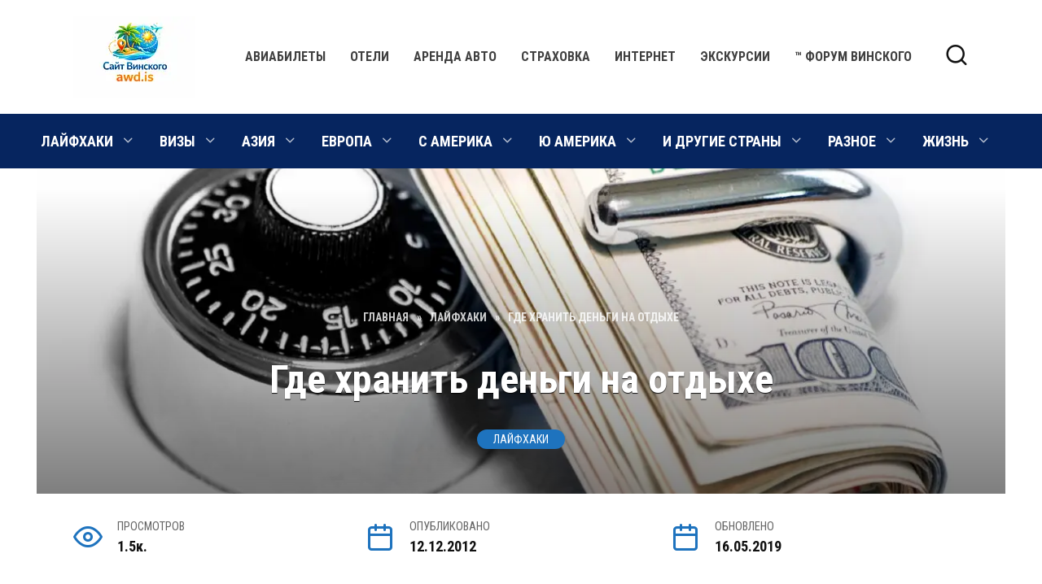

--- FILE ---
content_type: text/html; charset=UTF-8
request_url: https://awd.is/gde-hranit-dengi-na-otdyhe/
body_size: 23592
content:
<!doctype html>
<html class=" optml_no_js  optml_no_js  optml_no_js " lang="ru-RU">
<head>
<meta charset="UTF-8">
<meta name="viewport" content="width=device-width, initial-scale=1">
<meta name='robots' content='index, follow, max-image-preview:large, max-snippet:-1, max-video-preview:-1' />
<title>Где хранить деньги на отдыхе — Сайт Винского</title>
<meta name="description" content="Где хранить деньги на отдыхе, как сохранить деньги за границей, где прятать деньги в отеле, на пляже, в арендованной машине, как хранить $" />
<link rel="canonical" href="https://awd.is/gde-hranit-dengi-na-otdyhe/" />
<meta property="og:locale" content="ru_RU" />
<meta property="og:type" content="article" />
<meta property="og:title" content="Где хранить деньги на отдыхе" />
<meta property="og:description" content="Практичные советы для самостоятельных путешествий: визы, маршруты, авиабилеты, отели и аренда авто. Реальный опыт — без иллюзий и воды." />
<meta property="og:url" content="https://awd.is/gde-hranit-dengi-na-otdyhe/" />
<meta property="og:site_name" content="Сайт Винского" />
<meta property="article:publisher" content="https://www.facebook.com/awd.ru" />
<meta property="article:author" content="https://www.facebook.com/awd.ru" />
<meta property="article:published_time" content="2012-12-12T03:25:50+00:00" />
<meta property="article:modified_time" content="2019-05-16T16:25:56+00:00" />
<meta property="og:image" content="https://mlsx4db8u5z0.i.optimole.com/cb:o0M-~5ea36/w:auto/h:auto/q:mauto/f:best/https://awd.is/wp-content/uploads/2012/12/safe-money.jpeg" />
<meta property="og:image:width" content="1200" />
<meta property="og:image:height" content="799" />
<meta property="og:image:type" content="image/jpeg" />
<meta name="author" content="Винский" />
<meta name="twitter:card" content="summary_large_image" />
<meta name="twitter:creator" content="@vinskiy" />
<meta name="twitter:site" content="@vinskiy" />
<meta name="twitter:label1" content="Написано автором" />
<meta name="twitter:data1" content="Винский" />
<script type="application/ld+json" class="yoast-schema-graph">{"@context":"https://schema.org","@graph":[{"@type":"Article","@id":"https://awd.is/gde-hranit-dengi-na-otdyhe/#article","isPartOf":{"@id":"https://awd.is/gde-hranit-dengi-na-otdyhe/"},"author":{"name":"Винский","@id":"https://awd.is/#/schema/person/2ee0eadc6bef48baee3122f658933865"},"headline":"Где хранить деньги на отдыхе","datePublished":"2012-12-12T03:25:50+00:00","dateModified":"2019-05-16T16:25:56+00:00","mainEntityOfPage":{"@id":"https://awd.is/gde-hranit-dengi-na-otdyhe/"},"wordCount":1028,"publisher":{"@id":"https://awd.is/#/schema/person/2ee0eadc6bef48baee3122f658933865"},"image":{"@id":"https://awd.is/gde-hranit-dengi-na-otdyhe/#primaryimage"},"thumbnailUrl":"https://mlsx4db8u5z0.i.optimole.com/cb:o0M-~5ea36/w:1200/h:799/q:mauto/f:best/https://awd.is/wp-content/uploads/2012/12/safe-money.jpeg","keywords":["безопасность","в отелях воруют","воровство в отелях","где прятать деньги в отеле","где хранить деньги в путешествии","где хранить деньги на отдыхе","деньги","деньги в путешествии","когда украли деньги за границей","ограбление за границей","отдых","отели воровство","преступность за границей","путешествие","совет где спрятать деньги в отеле","чтобы не ограбили на отдыхе"],"articleSection":["Деньги","Лайфхаки"],"inLanguage":"ru-RU"},{"@type":"WebPage","@id":"https://awd.is/gde-hranit-dengi-na-otdyhe/","url":"https://awd.is/gde-hranit-dengi-na-otdyhe/","name":"Где хранить деньги на отдыхе — Сайт Винского","isPartOf":{"@id":"https://awd.is/#website"},"primaryImageOfPage":{"@id":"https://awd.is/gde-hranit-dengi-na-otdyhe/#primaryimage"},"image":{"@id":"https://awd.is/gde-hranit-dengi-na-otdyhe/#primaryimage"},"thumbnailUrl":"https://mlsx4db8u5z0.i.optimole.com/cb:o0M-~5ea36/w:1200/h:799/q:mauto/f:best/https://awd.is/wp-content/uploads/2012/12/safe-money.jpeg","datePublished":"2012-12-12T03:25:50+00:00","dateModified":"2019-05-16T16:25:56+00:00","description":"Где хранить деньги на отдыхе, как сохранить деньги за границей, где прятать деньги в отеле, на пляже, в арендованной машине, как хранить $","breadcrumb":{"@id":"https://awd.is/gde-hranit-dengi-na-otdyhe/#breadcrumb"},"inLanguage":"ru-RU","potentialAction":[{"@type":"ReadAction","target":["https://awd.is/gde-hranit-dengi-na-otdyhe/"]}]},{"@type":"ImageObject","inLanguage":"ru-RU","@id":"https://awd.is/gde-hranit-dengi-na-otdyhe/#primaryimage","url":"https://mlsx4db8u5z0.i.optimole.com/cb:o0M-~5ea36/w:1200/h:799/q:mauto/f:best/https://awd.is/wp-content/uploads/2012/12/safe-money.jpeg","contentUrl":"https://mlsx4db8u5z0.i.optimole.com/cb:o0M-~5ea36/w:1200/h:799/q:mauto/f:best/https://awd.is/wp-content/uploads/2012/12/safe-money.jpeg","width":1200,"height":799,"caption":"Где хранить деньги на отдыхе"},{"@type":"BreadcrumbList","@id":"https://awd.is/gde-hranit-dengi-na-otdyhe/#breadcrumb","itemListElement":[{"@type":"ListItem","position":1,"name":"Сайт Винского","item":"https://awd.is/"},{"@type":"ListItem","position":2,"name":"Лайфхаки для путешествий","item":"https://awd.is/life-hacks/"},{"@type":"ListItem","position":3,"name":"Где хранить деньги на отдыхе"}]},{"@type":"WebSite","@id":"https://awd.is/#website","url":"https://awd.is/","name":"Сайт Винского — путешествия, визы, лайфхаки","description":"Сайт Винского: отзывы, визы, лайфхаки","publisher":{"@id":"https://awd.is/#/schema/person/2ee0eadc6bef48baee3122f658933865"},"potentialAction":[{"@type":"SearchAction","target":{"@type":"EntryPoint","urlTemplate":"https://awd.is/?s={search_term_string}"},"query-input":{"@type":"PropertyValueSpecification","valueRequired":true,"valueName":"search_term_string"}}],"inLanguage":"ru-RU"},{"@type":["Person","Organization"],"@id":"https://awd.is/#/schema/person/2ee0eadc6bef48baee3122f658933865","name":"Винский","image":{"@type":"ImageObject","inLanguage":"ru-RU","@id":"https://awd.is/#/schema/person/image/","url":"https://mlsx4db8u5z0.i.optimole.com/cb:o0M-~5ea36/w:800/h:800/q:mauto/f:best/https://awd.is/wp-content/uploads/2025/09/visa-usa-photo.jpg","contentUrl":"https://mlsx4db8u5z0.i.optimole.com/cb:o0M-~5ea36/w:800/h:800/q:mauto/f:best/https://awd.is/wp-content/uploads/2025/09/visa-usa-photo.jpg","width":800,"height":800,"caption":"Винский"},"logo":{"@id":"https://awd.is/#/schema/person/image/"},"description":"Лайфхаки по поиску и покупке авиабилетов, бронированию отелей, аренде авто за границей. Информация о правилах въезда туристов из России в разные страны, информация о визах.","sameAs":["https://awd.is","https://www.facebook.com/awd.ru","https://www.instagram.com/vinskiy_awd/","https://www.linkedin.com/in/сергей-винский-9314116b/","https://x.com/vinskiy","https://www.youtube.com/user/vinskiyawd"],"birthDate":"1965-09-25","knowsLanguage":["ru"],"email":"vinskiy@gmail.com"}]}</script>
<style id='wp-img-auto-sizes-contain-inline-css' type='text/css'>
img:is([sizes=auto i],[sizes^="auto," i]){contain-intrinsic-size:3000px 1500px}
/*# sourceURL=wp-img-auto-sizes-contain-inline-css */
</style>
<style id='classic-theme-styles-inline-css' type='text/css'>
/*! This file is auto-generated */
.wp-block-button__link{color:#fff;background-color:#32373c;border-radius:9999px;box-shadow:none;text-decoration:none;padding:calc(.667em + 2px) calc(1.333em + 2px);font-size:1.125em}.wp-block-file__button{background:#32373c;color:#fff;text-decoration:none}
/*# sourceURL=/wp-includes/css/classic-themes.min.css */
</style>
<link rel='stylesheet' id='google-fonts-css' href='https://fonts.googleapis.com/css?family=Roboto+Condensed%3A400%2C400i%2C700%7CMontserrat%3A400%2C400i%2C700&#038;subset=cyrillic&#038;display=swap'  media='all' />
<link rel='stylesheet' id='reboot-style-css' href='https://awd.is/wp-content/themes/reboot/assets/css/style.min.css'  media='all' />
<style id='optm_lazyload_noscript_style-inline-css' type='text/css'>
html.optml_no_js img[data-opt-src] { display: none !important; } 
/*# sourceURL=optm_lazyload_noscript_style-inline-css */
</style>
<link rel='stylesheet' id='reboot-style-child-css' href='https://awd.is/wp-content/themes/reboot_child/style.css'  media='all' />
<script type="text/javascript" src="https://awd.is/wp-includes/js/jquery/jquery.min.js" id="jquery-core-js"></script>
<script type="text/javascript" id="optml-print-js-after">
/* <![CDATA[ */
(function(w, d){
w.addEventListener("beforeprint", function(){
let images = d.getElementsByTagName( "img" );
for (let img of images) {
if ( !img.dataset.optSrc) {
continue;
}
img.src = img.dataset.optSrc;
delete img.dataset.optSrc;
}
});
}(window, document));
//# sourceURL=optml-print-js-after
/* ]]> */
</script>
<!-- Сниппет тегов Google (gtag.js), добавленный Site Kit -->
<!-- Сниппет Google Analytics добавлен с помощью Site Kit -->
<script type="text/javascript" src="https://www.googletagmanager.com/gtag/js?id=GT-T5N2QHF" id="google_gtagjs-js" async></script>
<script type="text/javascript" id="google_gtagjs-js-after">
/* <![CDATA[ */
window.dataLayer = window.dataLayer || [];function gtag(){dataLayer.push(arguments);}
gtag("set","linker",{"domains":["awd.is"]});
gtag("js", new Date());
gtag("set", "developer_id.dZTNiMT", true);
gtag("config", "GT-T5N2QHF", {"googlesitekit_post_categories":"\u0414\u0435\u043d\u044c\u0433\u0438; \u041b\u0430\u0439\u0444\u0445\u0430\u043a\u0438","googlesitekit_post_date":"20121212"});
window._googlesitekit = window._googlesitekit || {}; window._googlesitekit.throttledEvents = []; window._googlesitekit.gtagEvent = (name, data) => { var key = JSON.stringify( { name, data } ); if ( !! window._googlesitekit.throttledEvents[ key ] ) { return; } window._googlesitekit.throttledEvents[ key ] = true; setTimeout( () => { delete window._googlesitekit.throttledEvents[ key ]; }, 5 ); gtag( "event", name, { ...data, event_source: "site-kit" } ); }; 
//# sourceURL=google_gtagjs-js-after
/* ]]> */
</script>
<style>.pseudo-clearfy-link { color: #008acf; cursor: pointer;}.pseudo-clearfy-link:hover { text-decoration: none;}</style><link rel="preload" href="https://awd.is/wp-content/themes/reboot/assets/fonts/wpshop-core.ttf" as="font" crossorigin><link rel="prefetch" href="https://mlsx4db8u5z0.i.optimole.com/cb:o0M-~5ea36/w:1200/h:799/q:mauto/f:best/https://awd.is/wp-content/uploads/2012/12/safe-money.jpeg" as="image" crossorigin>
<style>.site-logotype{max-width:150px}.scrolltop:before{color:#096abf}.scrolltop:before{content:"\fe3d"}::selection, .card-slider__category, .card-slider-container .swiper-pagination-bullet-active, .post-card--grid .post-card__thumbnail:before, .post-card:not(.post-card--small) .post-card__thumbnail a:before, .post-card:not(.post-card--small) .post-card__category,  .post-box--high .post-box__category span, .post-box--wide .post-box__category span, .page-separator, .pagination .nav-links .page-numbers:not(.dots):not(.current):before, .btn, .btn-primary:hover, .btn-primary:not(:disabled):not(.disabled).active, .btn-primary:not(:disabled):not(.disabled):active, .show>.btn-primary.dropdown-toggle, .comment-respond .form-submit input, .page-links__item:hover{background-color:#1e73be}.entry-image--big .entry-image__body .post-card__category a, .home-text ul:not([class])>li:before, .home-text ul.wp-block-list>li:before, .page-content ul:not([class])>li:before, .page-content ul.wp-block-list>li:before, .taxonomy-description ul:not([class])>li:before, .taxonomy-description ul.wp-block-list>li:before, .widget-area .widget_categories ul.menu li a:before, .widget-area .widget_categories ul.menu li span:before, .widget-area .widget_categories>ul li a:before, .widget-area .widget_categories>ul li span:before, .widget-area .widget_nav_menu ul.menu li a:before, .widget-area .widget_nav_menu ul.menu li span:before, .widget-area .widget_nav_menu>ul li a:before, .widget-area .widget_nav_menu>ul li span:before, .page-links .page-numbers:not(.dots):not(.current):before, .page-links .post-page-numbers:not(.dots):not(.current):before, .pagination .nav-links .page-numbers:not(.dots):not(.current):before, .pagination .nav-links .post-page-numbers:not(.dots):not(.current):before, .entry-image--full .entry-image__body .post-card__category a, .entry-image--fullscreen .entry-image__body .post-card__category a, .entry-image--wide .entry-image__body .post-card__category a{background-color:#1e73be}.comment-respond input:focus, select:focus, textarea:focus, .post-card--grid.post-card--thumbnail-no, .post-card--standard:after, .post-card--related.post-card--thumbnail-no:hover, .spoiler-box, .btn-primary, .btn-primary:hover, .btn-primary:not(:disabled):not(.disabled).active, .btn-primary:not(:disabled):not(.disabled):active, .show>.btn-primary.dropdown-toggle, .inp:focus, .entry-tag:focus, .entry-tag:hover, .search-screen .search-form .search-field:focus, .entry-content ul:not([class])>li:before, .entry-content ul.wp-block-list>li:before, .text-content ul:not([class])>li:before, .text-content ul.wp-block-list>li:before, .page-content ul:not([class])>li:before, .page-content ul.wp-block-list>li:before, .taxonomy-description ul:not([class])>li:before, .taxonomy-description ul.wp-block-list>li:before, .entry-content blockquote:not(.wpremark),
.input:focus, input[type=color]:focus, input[type=date]:focus, input[type=datetime-local]:focus, input[type=datetime]:focus, input[type=email]:focus, input[type=month]:focus, input[type=number]:focus, input[type=password]:focus, input[type=range]:focus, input[type=search]:focus, input[type=tel]:focus, input[type=text]:focus, input[type=time]:focus, input[type=url]:focus, input[type=week]:focus, select:focus, textarea:focus{border-color:#1e73be !important}.post-card--small .post-card__category, .post-card__author:before, .post-card__comments:before, .post-card__date:before, .post-card__like:before, .post-card__views:before, .entry-author:before, .entry-date:before, .entry-time:before, .entry-views:before, .entry-comments:before, .entry-content ol:not([class])>li:before, .entry-content ol.wp-block-list>li:before, .text-content ol:not([class])>li:before, .text-content ol.wp-block-list>li:before, .entry-content blockquote:before, .spoiler-box__title:after, .search-icon:hover:before, .search-form .search-submit:hover:before, .star-rating-item.hover,
.comment-list .bypostauthor>.comment-body .comment-author:after,
.breadcrumb a, .breadcrumb span,
.search-screen .search-form .search-submit:before, 
.star-rating--score-1:not(.hover) .star-rating-item:nth-child(1),
.star-rating--score-2:not(.hover) .star-rating-item:nth-child(1), .star-rating--score-2:not(.hover) .star-rating-item:nth-child(2),
.star-rating--score-3:not(.hover) .star-rating-item:nth-child(1), .star-rating--score-3:not(.hover) .star-rating-item:nth-child(2), .star-rating--score-3:not(.hover) .star-rating-item:nth-child(3),
.star-rating--score-4:not(.hover) .star-rating-item:nth-child(1), .star-rating--score-4:not(.hover) .star-rating-item:nth-child(2), .star-rating--score-4:not(.hover) .star-rating-item:nth-child(3), .star-rating--score-4:not(.hover) .star-rating-item:nth-child(4),
.star-rating--score-5:not(.hover) .star-rating-item:nth-child(1), .star-rating--score-5:not(.hover) .star-rating-item:nth-child(2), .star-rating--score-5:not(.hover) .star-rating-item:nth-child(3), .star-rating--score-5:not(.hover) .star-rating-item:nth-child(4), .star-rating--score-5:not(.hover) .star-rating-item:nth-child(5){color:#1e73be}.entry-content a:not(.wp-block-button__link), .entry-content a:not(.wp-block-button__link):visited, .spanlink, .comment-reply-link, .pseudo-link, .widget_calendar a, .widget_recent_comments a, .child-categories ul li a{color:#1e73be}.child-categories ul li a{border-color:#1e73be}a:hover, a:focus, a:active, .spanlink:hover, .entry-content a:not(.wp-block-button__link):hover, .entry-content a:not(.wp-block-button__link):focus, .entry-content a:not(.wp-block-button__link):active, .top-menu ul li>a:hover, .top-menu ul li>span:hover, .main-navigation ul li a:hover, .main-navigation ul li span:hover, .footer-navigation ul li a:hover, .footer-navigation ul li span:hover, .comment-reply-link:hover, .pseudo-link:hover, .child-categories ul li a:hover{color:#dd3333}.top-menu>ul>li>a:before, .top-menu>ul>li>span:before{background:#dd3333}.child-categories ul li a:hover, .post-box--no-thumb a:hover{border-color:#dd3333}.post-box--card:hover{box-shadow: inset 0 0 0 1px #dd3333}.post-box--card:hover{-webkit-box-shadow: inset 0 0 0 1px #dd3333}.main-navigation, .footer-navigation, .footer-navigation .removed-link, .main-navigation .removed-link, .main-navigation ul li>a, .footer-navigation ul li>a{color:#ffffff}.main-navigation, .main-navigation ul li .sub-menu li, .main-navigation ul li.menu-item-has-children:before, .footer-navigation, .footer-navigation ul li .sub-menu li, .footer-navigation ul li.menu-item-has-children:before{background-color:#06255f}.site-footer{background-color:#06255f}body{font-family:"Roboto Condensed" ,"Helvetica Neue", Helvetica, Arial, sans-serif;font-size:20px;}.site-title, .site-title a{font-family:"Roboto Condensed" ,"Helvetica Neue", Helvetica, Arial, sans-serif;}.site-description{font-family:"Roboto Condensed" ,"Helvetica Neue", Helvetica, Arial, sans-serif;}.main-navigation ul li a, .main-navigation ul li span, .footer-navigation ul li a, .footer-navigation ul li span{font-family:"Roboto Condensed" ,"Helvetica Neue", Helvetica, Arial, sans-serif;font-size:18px;}</style>
<!-- Метатеги Google AdSense, добавленные Site Kit -->
<meta name="google-adsense-platform-account" content="ca-host-pub-2644536267352236">
<meta name="google-adsense-platform-domain" content="sitekit.withgoogle.com">
<!-- Завершите метатеги Google AdSense, добавленные Site Kit -->
<meta name="onesignal" content="wordpress-plugin"/>
<script>
window.OneSignalDeferred = window.OneSignalDeferred || [];
OneSignalDeferred.push(function(OneSignal) {
var oneSignal_options = {};
window._oneSignalInitOptions = oneSignal_options;
oneSignal_options['serviceWorkerParam'] = { scope: '/' };
oneSignal_options['serviceWorkerPath'] = 'OneSignalSDKWorker.js.php';
OneSignal.Notifications.setDefaultUrl("https://awd.is");
oneSignal_options['wordpress'] = true;
oneSignal_options['appId'] = '0719ccb6-8639-4500-a56d-dab8a22f1875';
oneSignal_options['allowLocalhostAsSecureOrigin'] = true;
oneSignal_options['welcomeNotification'] = { };
oneSignal_options['welcomeNotification']['title'] = "Сайт Винского AWD";
oneSignal_options['welcomeNotification']['message'] = "Спасибо за вашу подписку!";
oneSignal_options['path'] = "https://awd.is/wp-content/plugins/onesignal-free-web-push-notifications/sdk_files/";
oneSignal_options['safari_web_id'] = "web.onesignal.auto.468a09a1-a4c0-43e5-8472-22975b523798";
oneSignal_options['persistNotification'] = false;
oneSignal_options['promptOptions'] = { };
oneSignal_options['promptOptions']['actionMessage'] = "Так будут выглядеть оповещения:";
oneSignal_options['promptOptions']['exampleNotificationTitleDesktop'] = "Пробное оповещение";
oneSignal_options['promptOptions']['exampleNotificationMessageDesktop'] = "Оповещение появилось у вас на рабочем столе";
oneSignal_options['promptOptions']['exampleNotificationTitleMobile'] = "Пример оповещения";
oneSignal_options['promptOptions']['exampleNotificationMessageMobile'] = "Пример текста оповещения";
oneSignal_options['promptOptions']['exampleNotificationCaption'] = "вы можете отписаться в любой момент";
oneSignal_options['promptOptions']['acceptButtonText'] = "Продолжить";
oneSignal_options['promptOptions']['cancelButtonText'] = "Нет спасибо";
oneSignal_options['promptOptions']['siteName'] = "https://awd.is";
oneSignal_options['promptOptions']['autoAcceptTitle'] = "Разрешить";
oneSignal_options['notifyButton'] = { };
oneSignal_options['notifyButton']['enable'] = true;
oneSignal_options['notifyButton']['position'] = 'bottom-right';
oneSignal_options['notifyButton']['theme'] = 'default';
oneSignal_options['notifyButton']['size'] = 'medium';
oneSignal_options['notifyButton']['showCredit'] = true;
oneSignal_options['notifyButton']['text'] = {};
oneSignal_options['notifyButton']['text']['tip.state.unsubscribed'] = 'Получать новости первым';
oneSignal_options['notifyButton']['text']['tip.state.subscribed'] = 'Вы подписались на уведомления о новых статьях на Сайте Винского';
oneSignal_options['notifyButton']['text']['tip.state.blocked'] = 'Вы заблокировали push-уведомления';
oneSignal_options['notifyButton']['text']['message.action.subscribed'] = 'Спасибо!';
oneSignal_options['notifyButton']['text']['message.action.resubscribed'] = 'Вы подписались на push-оповещения';
oneSignal_options['notifyButton']['text']['message.action.unsubscribed'] = 'Вы отписались от push-оповещений';
oneSignal_options['notifyButton']['text']['dialog.main.title'] = 'Push-оповещения';
oneSignal_options['notifyButton']['text']['dialog.main.button.subscribe'] = 'Подписаться';
oneSignal_options['notifyButton']['text']['dialog.main.button.unsubscribe'] = 'Отписаться';
oneSignal_options['notifyButton']['text']['dialog.blocked.title'] = 'Разблокировать push-оповещения';
oneSignal_options['notifyButton']['text']['dialog.blocked.message'] = 'Следуйте данным инструкция чтобы разблокировать push-оповещения:';
oneSignal_options['notifyButton']['offset'] = {};
oneSignal_options['notifyButton']['offset']['bottom'] = '30px';
oneSignal_options['notifyButton']['offset']['left'] = '30px';
OneSignal.init(window._oneSignalInitOptions);
OneSignal.Slidedown.promptPush()      });
function documentInitOneSignal() {
var oneSignal_elements = document.getElementsByClassName("OneSignal-prompt");
var oneSignalLinkClickHandler = function(event) { OneSignal.Notifications.requestPermission(); event.preventDefault(); };        for(var i = 0; i < oneSignal_elements.length; i++)
oneSignal_elements[i].addEventListener('click', oneSignalLinkClickHandler, false);
}
if (document.readyState === 'complete') {
documentInitOneSignal();
}
else {
window.addEventListener("load", function(event){
documentInitOneSignal();
});
}
</script>
<meta http-equiv="Accept-CH" content="Viewport-Width" />
<style type="text/css">
img[data-opt-src]:not([data-opt-lazy-loaded]) {
transition: .2s filter linear, .2s opacity linear, .2s border-radius linear;
-webkit-transition: .2s filter linear, .2s opacity linear, .2s border-radius linear;
-moz-transition: .2s filter linear, .2s opacity linear, .2s border-radius linear;
-o-transition: .2s filter linear, .2s opacity linear, .2s border-radius linear;
}
img[data-opt-src]:not([data-opt-lazy-loaded]) {
opacity: .75;
-webkit-filter: blur(8px);
-moz-filter: blur(8px);
-o-filter: blur(8px);
-ms-filter: blur(8px);
filter: blur(8px);
transform: scale(1.04);
animation: 0.1s ease-in;
-webkit-transform: translate3d(0, 0, 0);
}
/** optmliframelazyloadplaceholder */
</style>
<script type="application/javascript">
document.documentElement.className = document.documentElement.className.replace(/\boptml_no_js\b/g, "");
(function(w, d){
var b = d.getElementsByTagName("head")[0];
var s = d.createElement("script");
var v = ("IntersectionObserver" in w && "isIntersecting" in w.IntersectionObserverEntry.prototype) ? "_no_poly" : "";
s.async = true;
s.src = "https://mlsx4db8u5z0.i.optimole.com/js-lib/v2/latest/optimole_lib" + v  + ".min.js";
b.appendChild(s);
w.optimoleData = {
lazyloadOnly: "optimole-lazy-only",
backgroundReplaceClasses: [],
nativeLazyload : false,
scalingDisabled: false,
watchClasses: [],
backgroundLazySelectors: "",
network_optimizations: false,
ignoreDpr: false,
quality: 0,
maxWidth: 0,
maxHeight: 0,
}
}(window, document));
</script><link rel="icon" href="https://mlsx4db8u5z0.i.optimole.com/cb:o0M-~5ea36/w:32/h:32/q:mauto/f:best/https://awd.is/wp-content/uploads/2020/01/cropped-android-chrome-512x512-4.png" sizes="32x32" />
<link rel="icon" href="https://mlsx4db8u5z0.i.optimole.com/cb:o0M-~5ea36/w:192/h:192/q:mauto/f:best/https://awd.is/wp-content/uploads/2020/01/cropped-android-chrome-512x512-4.png" sizes="192x192" />
<link rel="apple-touch-icon" href="https://mlsx4db8u5z0.i.optimole.com/cb:o0M-~5ea36/w:180/h:180/q:mauto/f:best/https://awd.is/wp-content/uploads/2020/01/cropped-android-chrome-512x512-4.png" />
<meta name="msapplication-TileImage" content="https://mlsx4db8u5z0.i.optimole.com/cb:o0M-~5ea36/w:270/h:270/q:mauto/f:best/https://awd.is/wp-content/uploads/2020/01/cropped-android-chrome-512x512-4.png" />
<style type="text/css" id="wp-custom-css">
.main-navigation ul li .sub-menu li>a,
.main-navigation ul li .sub-menu li>span,
.main-navigation ul li .sub-menu .sub-menu li>a,
.main-navigation ul li .sub-menu .sub-menu li>span,
.footer-navigation ul li .sub-menu li>a,
.footer-navigation ul li .sub-menu li>span,
.footer-navigation ul li .sub-menu .sub-menu li>a,
.footer-navigation ul li .sub-menu .sub-menu li>span {
padding: 7px 30px;
}	
.main-navigation ul li.menu-item-has-children>a:after,
.main-navigation ul li.menu-item-has-children>span:after,
.footer-navigation ul li.menu-item-has-children>a:after,
.footer-navigation ul li.menu-item-has-children>span:after {
color: #ffffff;
}	
.taxonomy-description a {
color: #1e73be;
}	
@media (min-width: 992px) {
.main-navigation ul li>a:before,
.main-navigation ul li>span:before,
.footer-navigation ul li>a:before,
.footer-navigation ul li>span:before {
background: rgba(255,255,255,.99);
}
}	
@media (min-width: 768px) {
.post-card--grid:nth-child(6n) .post-card__thumbnail img, .post-card--grid:nth-child(6n+1) .post-card__thumbnail img {
-webkit-transform: translate(-50%,-50%) scale(.8) translateZ(0);
-ms-transform: translate(-50%,-50%) scale(.8) translateZ(0);
transform: translate(-50%,-50%) scale(.8) translateZ(0);
}
.post-card--grid:nth-child(6n):hover .post-card__thumbnail img, .post-card--grid:nth-child(6n+1):hover .post-card__thumbnail img {
-webkit-transform: translate(-50%,-50%) scale(.9) translateZ(0) translateZ(0);
transform: translate(-50%,-50%) scale(.9) translateZ(0) translateZ(0);
}
}	
.entry-content img, .home-text img, .taxonomy-description img {
border: 1px solid #ccc;
}
.entry-content ol li:before {
content: counter(point)".";
top: 0;
border: none;
font-weight: bold;
}	
</style>
<style type="text/css" id="c4wp-checkout-css">
.woocommerce-checkout .c4wp_captcha_field {
margin-bottom: 10px;
margin-top: 15px;
position: relative;
display: inline-block;
}
</style>
<style type="text/css" id="c4wp-v3-lp-form-css">
.login #login, .login #lostpasswordform {
min-width: 350px !important;
}
.wpforms-field-c4wp iframe {
width: 100% !important;
}
</style>
<script data-noptimize="1" data-cfasync="false" data-wpfc-render="false">
(function () {
var script = document.createElement("script");
script.async = 1;
script.src = 'https://mn-tz.com/Mjg3Njc.js?t=28767';
document.head.appendChild(script);
})();
</script><style id='global-styles-inline-css' type='text/css'>
:root{--wp--preset--aspect-ratio--square: 1;--wp--preset--aspect-ratio--4-3: 4/3;--wp--preset--aspect-ratio--3-4: 3/4;--wp--preset--aspect-ratio--3-2: 3/2;--wp--preset--aspect-ratio--2-3: 2/3;--wp--preset--aspect-ratio--16-9: 16/9;--wp--preset--aspect-ratio--9-16: 9/16;--wp--preset--color--black: #000000;--wp--preset--color--cyan-bluish-gray: #abb8c3;--wp--preset--color--white: #ffffff;--wp--preset--color--pale-pink: #f78da7;--wp--preset--color--vivid-red: #cf2e2e;--wp--preset--color--luminous-vivid-orange: #ff6900;--wp--preset--color--luminous-vivid-amber: #fcb900;--wp--preset--color--light-green-cyan: #7bdcb5;--wp--preset--color--vivid-green-cyan: #00d084;--wp--preset--color--pale-cyan-blue: #8ed1fc;--wp--preset--color--vivid-cyan-blue: #0693e3;--wp--preset--color--vivid-purple: #9b51e0;--wp--preset--gradient--vivid-cyan-blue-to-vivid-purple: linear-gradient(135deg,rgb(6,147,227) 0%,rgb(155,81,224) 100%);--wp--preset--gradient--light-green-cyan-to-vivid-green-cyan: linear-gradient(135deg,rgb(122,220,180) 0%,rgb(0,208,130) 100%);--wp--preset--gradient--luminous-vivid-amber-to-luminous-vivid-orange: linear-gradient(135deg,rgb(252,185,0) 0%,rgb(255,105,0) 100%);--wp--preset--gradient--luminous-vivid-orange-to-vivid-red: linear-gradient(135deg,rgb(255,105,0) 0%,rgb(207,46,46) 100%);--wp--preset--gradient--very-light-gray-to-cyan-bluish-gray: linear-gradient(135deg,rgb(238,238,238) 0%,rgb(169,184,195) 100%);--wp--preset--gradient--cool-to-warm-spectrum: linear-gradient(135deg,rgb(74,234,220) 0%,rgb(151,120,209) 20%,rgb(207,42,186) 40%,rgb(238,44,130) 60%,rgb(251,105,98) 80%,rgb(254,248,76) 100%);--wp--preset--gradient--blush-light-purple: linear-gradient(135deg,rgb(255,206,236) 0%,rgb(152,150,240) 100%);--wp--preset--gradient--blush-bordeaux: linear-gradient(135deg,rgb(254,205,165) 0%,rgb(254,45,45) 50%,rgb(107,0,62) 100%);--wp--preset--gradient--luminous-dusk: linear-gradient(135deg,rgb(255,203,112) 0%,rgb(199,81,192) 50%,rgb(65,88,208) 100%);--wp--preset--gradient--pale-ocean: linear-gradient(135deg,rgb(255,245,203) 0%,rgb(182,227,212) 50%,rgb(51,167,181) 100%);--wp--preset--gradient--electric-grass: linear-gradient(135deg,rgb(202,248,128) 0%,rgb(113,206,126) 100%);--wp--preset--gradient--midnight: linear-gradient(135deg,rgb(2,3,129) 0%,rgb(40,116,252) 100%);--wp--preset--font-size--small: 19.5px;--wp--preset--font-size--medium: 20px;--wp--preset--font-size--large: 36.5px;--wp--preset--font-size--x-large: 42px;--wp--preset--font-size--normal: 22px;--wp--preset--font-size--huge: 49.5px;--wp--preset--spacing--20: 0.44rem;--wp--preset--spacing--30: 0.67rem;--wp--preset--spacing--40: 1rem;--wp--preset--spacing--50: 1.5rem;--wp--preset--spacing--60: 2.25rem;--wp--preset--spacing--70: 3.38rem;--wp--preset--spacing--80: 5.06rem;--wp--preset--shadow--natural: 6px 6px 9px rgba(0, 0, 0, 0.2);--wp--preset--shadow--deep: 12px 12px 50px rgba(0, 0, 0, 0.4);--wp--preset--shadow--sharp: 6px 6px 0px rgba(0, 0, 0, 0.2);--wp--preset--shadow--outlined: 6px 6px 0px -3px rgb(255, 255, 255), 6px 6px rgb(0, 0, 0);--wp--preset--shadow--crisp: 6px 6px 0px rgb(0, 0, 0);}:where(.is-layout-flex){gap: 0.5em;}:where(.is-layout-grid){gap: 0.5em;}body .is-layout-flex{display: flex;}.is-layout-flex{flex-wrap: wrap;align-items: center;}.is-layout-flex > :is(*, div){margin: 0;}body .is-layout-grid{display: grid;}.is-layout-grid > :is(*, div){margin: 0;}:where(.wp-block-columns.is-layout-flex){gap: 2em;}:where(.wp-block-columns.is-layout-grid){gap: 2em;}:where(.wp-block-post-template.is-layout-flex){gap: 1.25em;}:where(.wp-block-post-template.is-layout-grid){gap: 1.25em;}.has-black-color{color: var(--wp--preset--color--black) !important;}.has-cyan-bluish-gray-color{color: var(--wp--preset--color--cyan-bluish-gray) !important;}.has-white-color{color: var(--wp--preset--color--white) !important;}.has-pale-pink-color{color: var(--wp--preset--color--pale-pink) !important;}.has-vivid-red-color{color: var(--wp--preset--color--vivid-red) !important;}.has-luminous-vivid-orange-color{color: var(--wp--preset--color--luminous-vivid-orange) !important;}.has-luminous-vivid-amber-color{color: var(--wp--preset--color--luminous-vivid-amber) !important;}.has-light-green-cyan-color{color: var(--wp--preset--color--light-green-cyan) !important;}.has-vivid-green-cyan-color{color: var(--wp--preset--color--vivid-green-cyan) !important;}.has-pale-cyan-blue-color{color: var(--wp--preset--color--pale-cyan-blue) !important;}.has-vivid-cyan-blue-color{color: var(--wp--preset--color--vivid-cyan-blue) !important;}.has-vivid-purple-color{color: var(--wp--preset--color--vivid-purple) !important;}.has-black-background-color{background-color: var(--wp--preset--color--black) !important;}.has-cyan-bluish-gray-background-color{background-color: var(--wp--preset--color--cyan-bluish-gray) !important;}.has-white-background-color{background-color: var(--wp--preset--color--white) !important;}.has-pale-pink-background-color{background-color: var(--wp--preset--color--pale-pink) !important;}.has-vivid-red-background-color{background-color: var(--wp--preset--color--vivid-red) !important;}.has-luminous-vivid-orange-background-color{background-color: var(--wp--preset--color--luminous-vivid-orange) !important;}.has-luminous-vivid-amber-background-color{background-color: var(--wp--preset--color--luminous-vivid-amber) !important;}.has-light-green-cyan-background-color{background-color: var(--wp--preset--color--light-green-cyan) !important;}.has-vivid-green-cyan-background-color{background-color: var(--wp--preset--color--vivid-green-cyan) !important;}.has-pale-cyan-blue-background-color{background-color: var(--wp--preset--color--pale-cyan-blue) !important;}.has-vivid-cyan-blue-background-color{background-color: var(--wp--preset--color--vivid-cyan-blue) !important;}.has-vivid-purple-background-color{background-color: var(--wp--preset--color--vivid-purple) !important;}.has-black-border-color{border-color: var(--wp--preset--color--black) !important;}.has-cyan-bluish-gray-border-color{border-color: var(--wp--preset--color--cyan-bluish-gray) !important;}.has-white-border-color{border-color: var(--wp--preset--color--white) !important;}.has-pale-pink-border-color{border-color: var(--wp--preset--color--pale-pink) !important;}.has-vivid-red-border-color{border-color: var(--wp--preset--color--vivid-red) !important;}.has-luminous-vivid-orange-border-color{border-color: var(--wp--preset--color--luminous-vivid-orange) !important;}.has-luminous-vivid-amber-border-color{border-color: var(--wp--preset--color--luminous-vivid-amber) !important;}.has-light-green-cyan-border-color{border-color: var(--wp--preset--color--light-green-cyan) !important;}.has-vivid-green-cyan-border-color{border-color: var(--wp--preset--color--vivid-green-cyan) !important;}.has-pale-cyan-blue-border-color{border-color: var(--wp--preset--color--pale-cyan-blue) !important;}.has-vivid-cyan-blue-border-color{border-color: var(--wp--preset--color--vivid-cyan-blue) !important;}.has-vivid-purple-border-color{border-color: var(--wp--preset--color--vivid-purple) !important;}.has-vivid-cyan-blue-to-vivid-purple-gradient-background{background: var(--wp--preset--gradient--vivid-cyan-blue-to-vivid-purple) !important;}.has-light-green-cyan-to-vivid-green-cyan-gradient-background{background: var(--wp--preset--gradient--light-green-cyan-to-vivid-green-cyan) !important;}.has-luminous-vivid-amber-to-luminous-vivid-orange-gradient-background{background: var(--wp--preset--gradient--luminous-vivid-amber-to-luminous-vivid-orange) !important;}.has-luminous-vivid-orange-to-vivid-red-gradient-background{background: var(--wp--preset--gradient--luminous-vivid-orange-to-vivid-red) !important;}.has-very-light-gray-to-cyan-bluish-gray-gradient-background{background: var(--wp--preset--gradient--very-light-gray-to-cyan-bluish-gray) !important;}.has-cool-to-warm-spectrum-gradient-background{background: var(--wp--preset--gradient--cool-to-warm-spectrum) !important;}.has-blush-light-purple-gradient-background{background: var(--wp--preset--gradient--blush-light-purple) !important;}.has-blush-bordeaux-gradient-background{background: var(--wp--preset--gradient--blush-bordeaux) !important;}.has-luminous-dusk-gradient-background{background: var(--wp--preset--gradient--luminous-dusk) !important;}.has-pale-ocean-gradient-background{background: var(--wp--preset--gradient--pale-ocean) !important;}.has-electric-grass-gradient-background{background: var(--wp--preset--gradient--electric-grass) !important;}.has-midnight-gradient-background{background: var(--wp--preset--gradient--midnight) !important;}.has-small-font-size{font-size: var(--wp--preset--font-size--small) !important;}.has-medium-font-size{font-size: var(--wp--preset--font-size--medium) !important;}.has-large-font-size{font-size: var(--wp--preset--font-size--large) !important;}.has-x-large-font-size{font-size: var(--wp--preset--font-size--x-large) !important;}
/*# sourceURL=global-styles-inline-css */
</style>
</head>
<body class="wp-singular post-template-default single single-post postid-1871 single-format-standard wp-embed-responsive wp-theme-reboot wp-child-theme-reboot_child sidebar-none">
<div id="page" class="site">
<a class="skip-link screen-reader-text" href="#content"><!--noindex-->Перейти к содержанию<!--/noindex--></a>
<div class="search-screen-overlay js-search-screen-overlay"></div>
<div class="search-screen js-search-screen">
<form role="search" method="get" class="search-form" action="https://awd.is/">
<label>
<span class="screen-reader-text"><!--noindex-->Search for:<!--/noindex--></span>
<input type="search" class="search-field" placeholder="Поиск…" value="" name="s">
</label>
<button type="submit" class="search-submit"></button>
</form>    </div>
<header id="masthead" class="site-header full" itemscope itemtype="http://schema.org/WPHeader">
<div class="site-header-inner fixed">
<div class="humburger js-humburger"><span></span><span></span><span></span></div>
<div class="site-branding">
<div class="site-logotype"><a href="https://awd.is/"><img data-opt-src="https://mlsx4db8u5z0.i.optimole.com/cb:o0M-~5ea36/w:1536/h:1024/q:mauto/f:best/https://awd.is/wp-content/uploads/2026/01/a7a08a44ec024af8ee953d3e3f6df9771978de14ade49b830663361fe78b4c2b.jpg"  decoding=async data-opt-id=1864578794   src="https://mlsx4db8u5z0.i.optimole.com/cb:o0M-~5ea36/w:1536/h:1024/q:eco/f:best/https://awd.is/wp-content/uploads/2026/01/a7a08a44ec024af8ee953d3e3f6df9771978de14ade49b830663361fe78b4c2b.jpg" width="1536" height="1024" alt="Сайт Винского"><noscript><img decoding=async data-opt-id=1864578794   src="https://mlsx4db8u5z0.i.optimole.com/cb:o0M-~5ea36/w:1536/h:1024/q:mauto/f:best/https://awd.is/wp-content/uploads/2026/01/a7a08a44ec024af8ee953d3e3f6df9771978de14ade49b830663361fe78b4c2b.jpg" width="1536" height="1024" alt="Сайт Винского"></noscript></a></div></div><!-- .site-branding --><div class="top-menu"><ul id="top-menu" class="menu"><li id="menu-item-26546" class="menu-item menu-item-type-custom menu-item-object-custom menu-item-26546"><a target="_blank" href="https://aviasales.tpk.lv/JbIfKCDj" title="Поиск дешевых авиабилетов">Авиабилеты</a></li>
<li id="menu-item-26547" class="menu-item menu-item-type-custom menu-item-object-custom menu-item-26547"><a target="_blank" href="https://trip.tp.st/zTmF6BeI" title="Бронирование отелей">Отели</a></li>
<li id="menu-item-26548" class="menu-item menu-item-type-custom menu-item-object-custom menu-item-26548"><a target="_blank" href="https://discovercars.tp.st/9cPDyaMa" title="Бронирование аренда авто">Аренда авто</a></li>
<li id="menu-item-26550" class="menu-item menu-item-type-custom menu-item-object-custom menu-item-26550"><a target="_blank" href="https://cherehapa.tpk.lv/aP72zk2F" title="Туристическая страховка онлайн">Страховка</a></li>
<li id="menu-item-33645" class="menu-item menu-item-type-custom menu-item-object-custom menu-item-33645"><a href="https://awd.is/mobilnyy-internet-za-granitsey/" title="Мобильный интернет за границей">Интернет</a></li>
<li id="menu-item-33646" class="menu-item menu-item-type-custom menu-item-object-custom menu-item-33646"><a href="https://tripster.tpk.lv/gUA4xXyQ">Экскурсии</a></li>
<li id="menu-item-29674" class="menu-item menu-item-type-custom menu-item-object-custom menu-item-29674"><a href="https://forum.awd.ru">™ Форум Винского</a></li>
</ul></div>                <div class="header-search">
<span class="search-icon js-search-icon"></span>
</div>
</div>
</header><!-- #masthead -->
<nav id="site-navigation" class="main-navigation full" itemscope itemtype="http://schema.org/SiteNavigationElement">
<div class="main-navigation-inner full">
<div class="menu-glavnaya-container"><ul id="header_menu" class="menu"><li id="menu-item-1717" class="menu-item menu-item-type-taxonomy menu-item-object-category current-post-ancestor current-menu-parent current-post-parent menu-item-has-children menu-item-1717"><a target="_blank" href="https://awd.is/life-hacks/" title="Авиабилеты, отели, аренда авто, страховка">ЛАЙФХАКИ</a>
<ul class="sub-menu">
<li id="menu-item-7742" class="menu-item menu-item-type-taxonomy menu-item-object-category menu-item-7742"><a href="https://awd.is/life-hacks/obshhee-puteshestviya/" title="Общие советы начинающим путешественникам">Путешествуй самостоятельно</a></li>
<li id="menu-item-4417" class="menu-item menu-item-type-taxonomy menu-item-object-category menu-item-4417"><a href="https://awd.is/life-hacks/avia-bilet/" title="Авиабилеты, авиаперелеты, аэропорты">Авиабилеты и перелёты</a></li>
<li id="menu-item-25722" class="menu-item menu-item-type-taxonomy menu-item-object-category menu-item-25722"><a href="https://awd.is/life-hacks/avia-kompanii/">Авиакомпании отзывы</a></li>
<li id="menu-item-4412" class="menu-item menu-item-type-taxonomy menu-item-object-category menu-item-4412"><a href="https://awd.is/life-hacks/hotels/" title="Тонкости бронирования отелей и апартаментов">Отели и бронирование</a></li>
<li id="menu-item-4425" class="menu-item menu-item-type-taxonomy menu-item-object-category menu-item-4425"><a href="https://awd.is/life-hacks/rent-car/" title="Дешевая аренда авто, страховки, депозит">Аренда автомобиля</a></li>
<li id="menu-item-4426" class="menu-item menu-item-type-taxonomy menu-item-object-category menu-item-4426"><a href="https://awd.is/life-hacks/strahovka/" title="Где купить туристическую страховку">Тур Cтраховка</a></li>
<li id="menu-item-4429" class="menu-item menu-item-type-taxonomy menu-item-object-category current-post-ancestor current-menu-parent current-post-parent menu-item-4429"><a href="https://awd.is/life-hacks/money/" title="Какую валюту брать с собой, где хранить, обмен валюты">Деньги и бюджет</a></li>
<li id="menu-item-33354" class="menu-item menu-item-type-taxonomy menu-item-object-category menu-item-33354"><a href="https://awd.is/life-hacks/internet/">Интернет</a></li>
</ul>
</li>
<li id="menu-item-1715" class="menu-item menu-item-type-taxonomy menu-item-object-category menu-item-has-children menu-item-1715"><a target="_blank" href="https://awd.is/visa/">ВИЗЫ</a>
<ul class="sub-menu">
<li id="menu-item-27209" class="menu-item menu-item-type-taxonomy menu-item-object-category menu-item-27209"><a href="https://awd.is/visa/schengen/">Шенгенская виза</a></li>
<li id="menu-item-27208" class="menu-item menu-item-type-taxonomy menu-item-object-category menu-item-27208"><a href="https://awd.is/visa/usa-viza/">Виза в США</a></li>
<li id="menu-item-27204" class="menu-item menu-item-type-taxonomy menu-item-object-category menu-item-27204"><a href="https://awd.is/visa/uk-viza/">Виза в Великобританию</a></li>
<li id="menu-item-27205" class="menu-item menu-item-type-taxonomy menu-item-object-category menu-item-27205"><a href="https://awd.is/visa/avstralijskaya-viza/">Виза в Австралию</a></li>
<li id="menu-item-27206" class="menu-item menu-item-type-taxonomy menu-item-object-category menu-item-27206"><a href="https://awd.is/visa/kanadskaya-viza-visa/">Виза в Канаду</a></li>
<li id="menu-item-27207" class="menu-item menu-item-type-taxonomy menu-item-object-category menu-item-27207"><a href="https://awd.is/visa/viza-v-novuyu-zelandiyu/">Виза в Н. Зеландию</a></li>
<li id="menu-item-27211" class="menu-item menu-item-type-taxonomy menu-item-object-category menu-item-27211"><a href="https://awd.is/visa/nujna-vaza/">Нужна ли виза?</a></li>
<li id="menu-item-27210" class="menu-item menu-item-type-taxonomy menu-item-object-category menu-item-27210"><a href="https://awd.is/visa/pasport/">Загранпаспорт и Граница</a></li>
<li id="menu-item-30123" class="menu-item menu-item-type-taxonomy menu-item-object-category menu-item-30123"><a href="https://awd.is/visa/kak-uehat-iz-rossii/">Как уехать из России</a></li>
</ul>
</li>
<li id="menu-item-253" class="menu-item menu-item-type-taxonomy menu-item-object-category menu-item-has-children menu-item-253"><a href="https://awd.is/travel/asia/" title="Страны Азии самостоятельно">АЗИЯ</a>
<ul class="sub-menu">
<li id="menu-item-6185" class="menu-item menu-item-type-taxonomy menu-item-object-category menu-item-6185"><a href="https://awd.is/travel/asia/viet/" title="Вьетнам отзывы">Вьетнам</a></li>
<li id="menu-item-2097" class="menu-item menu-item-type-taxonomy menu-item-object-category menu-item-2097"><a href="https://awd.is/travel/asia/india/" title="Индия отзывы">Индия</a></li>
<li id="menu-item-2098" class="menu-item menu-item-type-taxonomy menu-item-object-category menu-item-2098"><a href="https://awd.is/travel/asia/indonesia/" title="Индонезия отзывы">Индонезия</a></li>
<li id="menu-item-2101" class="menu-item menu-item-type-taxonomy menu-item-object-category menu-item-2101"><a href="https://awd.is/travel/asia/lao/" title="Лаос отзывы">Лаос</a></li>
<li id="menu-item-10774" class="menu-item menu-item-type-taxonomy menu-item-object-category menu-item-10774"><a href="https://awd.is/travel/asia/macao/" title="Макао отзывы">Макао</a></li>
<li id="menu-item-11450" class="menu-item menu-item-type-taxonomy menu-item-object-category menu-item-11450"><a href="https://awd.is/travel/asia/malay/" title="Малайзия отзывы">Малайзия</a></li>
<li id="menu-item-3831" class="menu-item menu-item-type-taxonomy menu-item-object-category menu-item-3831"><a href="https://awd.is/travel/asia/maldivy/" title="Мальдивы отдых на море">Мальдивы</a></li>
<li id="menu-item-2095" class="menu-item menu-item-type-taxonomy menu-item-object-category menu-item-2095"><a href="https://awd.is/travel/asia/mongol/" title="Монголия отзывы">Монголия</a></li>
<li id="menu-item-29398" class="menu-item menu-item-type-taxonomy menu-item-object-category menu-item-29398"><a href="https://awd.is/travel/asia/myanma/">Мьянма</a></li>
<li id="menu-item-2093" class="menu-item menu-item-type-taxonomy menu-item-object-category menu-item-has-children menu-item-2093"><a href="https://awd.is/travel/asia/thailand/" title="Таиланд отзывы об отдыхе">Таиланд</a>
<ul class="sub-menu">
<li id="menu-item-27255" class="menu-item menu-item-type-taxonomy menu-item-object-category menu-item-27255"><a href="https://awd.is/travel/asia/thailand/phuket/">Пхукет</a></li>
<li id="menu-item-27258" class="menu-item menu-item-type-taxonomy menu-item-object-category menu-item-27258"><a href="https://awd.is/travel/asia/thailand/ostrov-ko-lipe/">Ко Липе</a></li>
<li id="menu-item-27259" class="menu-item menu-item-type-taxonomy menu-item-object-category menu-item-27259"><a href="https://awd.is/travel/asia/thailand/ostrova-thailanda/">Другие острова Таиланда</a></li>
</ul>
</li>
<li id="menu-item-2134" class="menu-item menu-item-type-taxonomy menu-item-object-category menu-item-2134"><a href="https://awd.is/travel/asia/phil/" title="Филиппины отзывы">Филиппины</a></li>
<li id="menu-item-2135" class="menu-item menu-item-type-taxonomy menu-item-object-category menu-item-2135"><a href="https://awd.is/travel/asia/sri/" title="Шри-Ланка самостоятельно">Шри Ланка</a></li>
<li id="menu-item-2094" class="menu-item menu-item-type-taxonomy menu-item-object-category menu-item-2094"><a href="https://awd.is/travel/asia/japan/" title="Япония отзывы">Япония</a></li>
</ul>
</li>
<li id="menu-item-179" class="menu-item menu-item-type-taxonomy menu-item-object-category menu-item-has-children menu-item-179"><a href="https://awd.is/travel/europe/" title="Путешествия по странам Европы">ЕВРОПА</a>
<ul class="sub-menu">
<li id="menu-item-2231" class="menu-item menu-item-type-taxonomy menu-item-object-category menu-item-2231"><a href="https://awd.is/travel/europe/avstriya/" title="Австрия горные лыжи">Австрия</a></li>
<li id="menu-item-7345" class="menu-item menu-item-type-taxonomy menu-item-object-category menu-item-7345"><a href="https://awd.is/travel/europe/albania/" title="Албания отзывы">Албания</a></li>
<li id="menu-item-12719" class="menu-item menu-item-type-taxonomy menu-item-object-category menu-item-12719"><a href="https://awd.is/travel/europe/belgia/" title="Бельгия отзывы">Бельгия</a></li>
<li id="menu-item-2108" class="menu-item menu-item-type-taxonomy menu-item-object-category menu-item-2108"><a href="https://awd.is/travel/europe/gb/" title="Великобритания отзывы">Великобритания</a></li>
<li id="menu-item-6749" class="menu-item menu-item-type-taxonomy menu-item-object-category menu-item-6749"><a href="https://awd.is/travel/europe/vengriya/" title="Венгрия отзывы">Венгрия</a></li>
<li id="menu-item-7156" class="menu-item menu-item-type-taxonomy menu-item-object-category menu-item-7156"><a href="https://awd.is/travel/europe/germania/" title="Германия отзывы">Германия</a></li>
<li id="menu-item-2109" class="menu-item menu-item-type-taxonomy menu-item-object-category menu-item-2109"><a href="https://awd.is/travel/europe/greece/" title="Греция отдых на море">Греция</a></li>
<li id="menu-item-3980" class="menu-item menu-item-type-taxonomy menu-item-object-category menu-item-3980"><a href="https://awd.is/travel/europe/irlandiya-europe/">Ирландия</a></li>
<li id="menu-item-4290" class="menu-item menu-item-type-taxonomy menu-item-object-category menu-item-4290"><a href="https://awd.is/travel/europe/iceland/">Исландия</a></li>
<li id="menu-item-3413" class="menu-item menu-item-type-taxonomy menu-item-object-category menu-item-3413"><a href="https://awd.is/travel/europe/ispaniya/" title="Испания отдых на море">Испания</a></li>
<li id="menu-item-2110" class="menu-item menu-item-type-taxonomy menu-item-object-category menu-item-2110"><a href="https://awd.is/travel/europe/italy/" title="Италия интересные места">Италия</a></li>
<li id="menu-item-11165" class="menu-item menu-item-type-taxonomy menu-item-object-category menu-item-11165"><a href="https://awd.is/travel/europe/cyprus/" title="Кипр отдых на море">Кипр</a></li>
<li id="menu-item-31937" class="menu-item menu-item-type-taxonomy menu-item-object-category menu-item-31937"><a href="https://awd.is/travel/europe/latvia/">Латвия</a></li>
<li id="menu-item-12400" class="menu-item menu-item-type-taxonomy menu-item-object-category menu-item-12400"><a href="https://awd.is/travel/europe/litva/">Литва</a></li>
<li id="menu-item-2111" class="menu-item menu-item-type-taxonomy menu-item-object-category menu-item-2111"><a href="https://awd.is/travel/europe/norvegiya/" title="Норвегия отзывы">Норвегия</a></li>
<li id="menu-item-12106" class="menu-item menu-item-type-taxonomy menu-item-object-category menu-item-12106"><a href="https://awd.is/travel/europe/poland/">Польша</a></li>
<li id="menu-item-2112" class="menu-item menu-item-type-taxonomy menu-item-object-category menu-item-2112"><a href="https://awd.is/travel/europe/portugaliya/">Португалия</a></li>
<li id="menu-item-6776" class="menu-item menu-item-type-taxonomy menu-item-object-category menu-item-6776"><a href="https://awd.is/travel/europe/rumyniya/">Румыния</a></li>
<li id="menu-item-31423" class="menu-item menu-item-type-taxonomy menu-item-object-category menu-item-31423"><a href="https://awd.is/travel/europe/slovenija/">Словения</a></li>
<li id="menu-item-22648" class="menu-item menu-item-type-taxonomy menu-item-object-category menu-item-22648"><a href="https://awd.is/travel/europe/finland/">Финляндия</a></li>
<li id="menu-item-2138" class="menu-item menu-item-type-taxonomy menu-item-object-category menu-item-2138"><a href="https://awd.is/travel/europe/france/">Франция</a></li>
<li id="menu-item-2958" class="menu-item menu-item-type-taxonomy menu-item-object-category menu-item-2958"><a href="https://awd.is/travel/europe/horvatiya/" title="Хорватия отдых отзывы">Хорватия</a></li>
<li id="menu-item-15294" class="menu-item menu-item-type-taxonomy menu-item-object-category menu-item-15294"><a href="https://awd.is/travel/europe/estonia/" title="Эстония что посмотреть">Эстония</a></li>
</ul>
</li>
<li id="menu-item-256" class="menu-item menu-item-type-taxonomy menu-item-object-category menu-item-has-children menu-item-256"><a href="https://awd.is/travel/america/" title="Путешествия по США Канаде Мексике, Центральной Америке и Карибам">С АМЕРИКА</a>
<ul class="sub-menu">
<li id="menu-item-14917" class="menu-item menu-item-type-taxonomy menu-item-object-category menu-item-14917"><a href="https://awd.is/travel/america/aruba-curacao/" title="Карибские острова отзывы">Аруба, Кюрасао</a></li>
<li id="menu-item-10197" class="menu-item menu-item-type-taxonomy menu-item-object-category menu-item-10197"><a href="https://awd.is/travel/america/belize/">Белиз</a></li>
<li id="menu-item-2121" class="menu-item menu-item-type-taxonomy menu-item-object-category menu-item-2121"><a href="https://awd.is/travel/america/gvadelupa-america/">Гваделупа</a></li>
<li id="menu-item-2123" class="menu-item menu-item-type-taxonomy menu-item-object-category menu-item-2123"><a href="https://awd.is/travel/america/honduras/">Гондурас</a></li>
<li id="menu-item-18991" class="menu-item menu-item-type-taxonomy menu-item-object-category menu-item-18991"><a href="https://awd.is/travel/america/dominikana/">Доминикана</a></li>
<li id="menu-item-6964" class="menu-item menu-item-type-taxonomy menu-item-object-category menu-item-6964"><a href="https://awd.is/travel/america/canada/">Канада</a></li>
<li id="menu-item-14855" class="menu-item menu-item-type-taxonomy menu-item-object-category menu-item-14855"><a href="https://awd.is/travel/america/costa/">Коста Рика</a></li>
<li id="menu-item-10659" class="menu-item menu-item-type-taxonomy menu-item-object-category menu-item-10659"><a href="https://awd.is/travel/america/cuba/" title="Куба отзывы">Куба</a></li>
<li id="menu-item-2126" class="menu-item menu-item-type-taxonomy menu-item-object-category menu-item-2126"><a href="https://awd.is/travel/america/martinika-america/">Мартиника</a></li>
<li id="menu-item-2127" class="menu-item menu-item-type-taxonomy menu-item-object-category menu-item-2127"><a href="https://awd.is/travel/america/mex/">Мексика</a></li>
<li id="menu-item-2128" class="menu-item menu-item-type-taxonomy menu-item-object-category menu-item-2128"><a href="https://awd.is/travel/america/panama/">Панама</a></li>
<li id="menu-item-2132" class="menu-item menu-item-type-taxonomy menu-item-object-category menu-item-2132"><a href="https://awd.is/travel/america/san-bart/">Сен-Барт</a></li>
<li id="menu-item-2131" class="menu-item menu-item-type-taxonomy menu-item-object-category menu-item-2131"><a href="https://awd.is/travel/america/sen-martin/">Сен-Мартен</a></li>
<li id="menu-item-2133" class="menu-item menu-item-type-taxonomy menu-item-object-category menu-item-2133"><a href="https://awd.is/travel/america/usa/">США</a></li>
</ul>
</li>
<li id="menu-item-4698" class="menu-item menu-item-type-taxonomy menu-item-object-category menu-item-has-children menu-item-4698"><a href="https://awd.is/travel/s-amerika/">Ю АМЕРИКА</a>
<ul class="sub-menu">
<li id="menu-item-2115" class="menu-item menu-item-type-taxonomy menu-item-object-category menu-item-2115"><a href="https://awd.is/travel/s-amerika/argentina/">Аргентина</a></li>
<li id="menu-item-2116" class="menu-item menu-item-type-taxonomy menu-item-object-category menu-item-2116"><a href="https://awd.is/travel/s-amerika/bolivia/">Боливия</a></li>
<li id="menu-item-2117" class="menu-item menu-item-type-taxonomy menu-item-object-category menu-item-2117"><a href="https://awd.is/travel/s-amerika/brasilia/">Бразилия</a></li>
<li id="menu-item-2118" class="menu-item menu-item-type-taxonomy menu-item-object-category menu-item-2118"><a href="https://awd.is/travel/s-amerika/venezuela/">Венесуэла</a></li>
<li id="menu-item-2119" class="menu-item menu-item-type-taxonomy menu-item-object-category menu-item-2119"><a href="https://awd.is/travel/s-amerika/columbia/">Колумбия</a></li>
<li id="menu-item-2120" class="menu-item menu-item-type-taxonomy menu-item-object-category menu-item-2120"><a href="https://awd.is/travel/s-amerika/peru/">Перу</a></li>
<li id="menu-item-5343" class="menu-item menu-item-type-taxonomy menu-item-object-category menu-item-5343"><a href="https://awd.is/travel/s-amerika/urugvay/">Уругвай</a></li>
<li id="menu-item-6368" class="menu-item menu-item-type-taxonomy menu-item-object-category menu-item-6368"><a href="https://awd.is/travel/s-amerika/chili/">Чили</a></li>
<li id="menu-item-2140" class="menu-item menu-item-type-taxonomy menu-item-object-category menu-item-2140"><a href="https://awd.is/travel/s-amerika/equador/">Эквадор</a></li>
</ul>
</li>
<li id="menu-item-174" class="menu-item menu-item-type-taxonomy menu-item-object-category menu-item-has-children menu-item-174"><a target="_blank" href="https://awd.is/travel/" title="Африка, Бл Восток, Океания, СНГ">И ДРУГИЕ СТРАНЫ</a>
<ul class="sub-menu">
<li id="menu-item-177" class="menu-item menu-item-type-taxonomy menu-item-object-category menu-item-has-children menu-item-177"><a href="https://awd.is/travel/africa/" title="Путешествия по странам Африки и островам &#8212; отзывы">Африка</a>
<ul class="sub-menu">
<li id="menu-item-2104" class="menu-item menu-item-type-taxonomy menu-item-object-category menu-item-2104"><a href="https://awd.is/travel/africa/botsvana/">Ботсвана</a></li>
<li id="menu-item-2105" class="menu-item menu-item-type-taxonomy menu-item-object-category menu-item-2105"><a href="https://awd.is/travel/africa/burundi/">Бурунди</a></li>
<li id="menu-item-2106" class="menu-item menu-item-type-taxonomy menu-item-object-category menu-item-2106"><a href="https://awd.is/travel/africa/zambabve/" title="зимбабве">Зимбабве</a></li>
<li id="menu-item-2107" class="menu-item menu-item-type-taxonomy menu-item-object-category menu-item-2107"><a href="https://awd.is/travel/africa/keniya/">Кения</a></li>
<li id="menu-item-3186" class="menu-item menu-item-type-taxonomy menu-item-object-category menu-item-3186"><a href="https://awd.is/travel/africa/mavrikij-africa/">Маврикий</a></li>
<li id="menu-item-9750" class="menu-item menu-item-type-taxonomy menu-item-object-category menu-item-9750"><a href="https://awd.is/travel/africa/madagaskar/">Мадагаскар</a></li>
<li id="menu-item-6047" class="menu-item menu-item-type-taxonomy menu-item-object-category menu-item-6047"><a href="https://awd.is/travel/africa/marocco/">Марокко</a></li>
<li id="menu-item-32767" class="menu-item menu-item-type-taxonomy menu-item-object-category menu-item-32767"><a href="https://awd.is/travel/africa/namibiya/">Намибия</a></li>
<li id="menu-item-10196" class="menu-item menu-item-type-taxonomy menu-item-object-category menu-item-10196"><a href="https://awd.is/travel/africa/reunion/">Реюньон</a></li>
<li id="menu-item-6801" class="menu-item menu-item-type-taxonomy menu-item-object-category menu-item-6801"><a href="https://awd.is/travel/africa/sejshely/">Сейшелы</a></li>
<li id="menu-item-2136" class="menu-item menu-item-type-taxonomy menu-item-object-category menu-item-2136"><a href="https://awd.is/travel/africa/tanzaniya/">Танзания</a></li>
<li id="menu-item-2137" class="menu-item menu-item-type-taxonomy menu-item-object-category menu-item-2137"><a href="https://awd.is/travel/africa/yuar/">ЮАР</a></li>
</ul>
</li>
<li id="menu-item-7952" class="menu-item menu-item-type-taxonomy menu-item-object-category menu-item-has-children menu-item-7952"><a href="https://awd.is/travel/oceania/" title="Путешествия по Австралии Новой Зеландии и островам">Океания</a>
<ul class="sub-menu">
<li id="menu-item-7954" class="menu-item menu-item-type-taxonomy menu-item-object-category menu-item-7954"><a href="https://awd.is/travel/oceania/australia/">Австралия</a></li>
<li id="menu-item-10200" class="menu-item menu-item-type-taxonomy menu-item-object-category menu-item-10200"><a href="https://awd.is/travel/oceania/nz/">Новая Зеландия</a></li>
<li id="menu-item-10312" class="menu-item menu-item-type-taxonomy menu-item-object-category menu-item-10312"><a href="https://awd.is/travel/oceania/newcaledonia/">Новая Каледония</a></li>
<li id="menu-item-10199" class="menu-item menu-item-type-taxonomy menu-item-object-category menu-item-10199"><a href="https://awd.is/travel/oceania/samoa/">Самоа</a></li>
</ul>
</li>
<li id="menu-item-7760" class="menu-item menu-item-type-taxonomy menu-item-object-category menu-item-has-children menu-item-7760"><a href="https://awd.is/travel/blijniy-vostok/" title="Путешествия по странам Ближнего Востока &#8212; отзывы">Ближний Восток</a>
<ul class="sub-menu">
<li id="menu-item-7761" class="menu-item menu-item-type-taxonomy menu-item-object-category menu-item-7761"><a href="https://awd.is/travel/blijniy-vostok/jordania/">Иордания</a></li>
<li id="menu-item-8325" class="menu-item menu-item-type-taxonomy menu-item-object-category menu-item-8325"><a href="https://awd.is/travel/blijniy-vostok/oman/">Оман</a></li>
</ul>
</li>
<li id="menu-item-7762" class="menu-item menu-item-type-taxonomy menu-item-object-category menu-item-has-children menu-item-7762"><a href="https://awd.is/travel/exussr/" title="Путешествия по России и странам бывшего СССР &#8212; отзывы">Страны ex СССР</a>
<ul class="sub-menu">
<li id="menu-item-7763" class="menu-item menu-item-type-taxonomy menu-item-object-category menu-item-7763"><a href="https://awd.is/travel/exussr/rus/">Россия</a></li>
<li id="menu-item-10730" class="menu-item menu-item-type-taxonomy menu-item-object-category menu-item-10730"><a href="https://awd.is/travel/exussr/azer/">Азербайджан</a></li>
<li id="menu-item-9749" class="menu-item menu-item-type-taxonomy menu-item-object-category menu-item-9749"><a href="https://awd.is/travel/exussr/armenia/">Армения</a></li>
<li id="menu-item-9747" class="menu-item menu-item-type-taxonomy menu-item-object-category menu-item-9747"><a href="https://awd.is/travel/exussr/gruziya/">Грузия</a></li>
<li id="menu-item-10731" class="menu-item menu-item-type-taxonomy menu-item-object-category menu-item-10731"><a href="https://awd.is/travel/exussr/kazahstan/">Казахстан</a></li>
</ul>
</li>
</ul>
</li>
<li id="menu-item-4926" class="menu-item menu-item-type-taxonomy menu-item-object-category menu-item-has-children menu-item-4926"><a target="_blank" href="https://awd.is/need/">РАЗНОЕ</a>
<ul class="sub-menu">
<li id="menu-item-27247" class="menu-item menu-item-type-taxonomy menu-item-object-category menu-item-27247"><a href="https://awd.is/need/otdyh-po-mesyacam/">Отдых по месяцам</a></li>
<li id="menu-item-27250" class="menu-item menu-item-type-taxonomy menu-item-object-category menu-item-27250"><a href="https://awd.is/need/plyaji/">Пляжный отдых</a></li>
<li id="menu-item-27245" class="menu-item menu-item-type-taxonomy menu-item-object-category menu-item-27245"><a href="https://awd.is/need/ski/">Горнолыжный отдых</a></li>
<li id="menu-item-27246" class="menu-item menu-item-type-taxonomy menu-item-object-category menu-item-27246"><a href="https://awd.is/need/cruise/">Сам себе капитан</a></li>
</ul>
</li>
<li id="menu-item-26849" class="menu-item menu-item-type-taxonomy menu-item-object-category menu-item-has-children menu-item-26849"><a href="https://awd.is/blog/">ЖИЗНЬ</a>
<ul class="sub-menu">
<li id="menu-item-32208" class="menu-item menu-item-type-taxonomy menu-item-object-category menu-item-32208"><a href="https://awd.is/blog/vinski-itogi/">Винский итоги года</a></li>
<li id="menu-item-31730" class="menu-item menu-item-type-taxonomy menu-item-object-category menu-item-31730"><a href="https://awd.is/blog/zhizn-za-granitsey/">Жизнь за границей</a></li>
<li id="menu-item-27244" class="menu-item menu-item-type-taxonomy menu-item-object-category menu-item-27244"><a href="https://awd.is/blog/hobbi/">Заметки Винского</a></li>
<li id="menu-item-27243" class="menu-item menu-item-type-taxonomy menu-item-object-category menu-item-27243"><a href="https://awd.is/blog/dacha/">Жизнь на даче</a></li>
<li id="menu-item-27248" class="menu-item menu-item-type-taxonomy menu-item-object-category menu-item-27248"><a href="https://awd.is/blog/otzyv/">Мои отзывы обовсем</a></li>
</ul>
</li>
</ul></div>        </div>
</nav><!-- #site-navigation -->
<div class="mobile-menu-placeholder js-mobile-menu-placeholder"></div>
<div id="content" class="site-content fixed">
<div class="site-content-inner">
<div class="entry-image entry-image--wide" style="background-image: url(https://mlsx4db8u5z0.i.optimole.com/cb:o0M-~5ea36/w:1200/h:799/q:mauto/f:best/https://awd.is/wp-content/uploads/2012/12/safe-money.jpeg);">
<div class="entry-image__body">
<div class="breadcrumb" itemscope itemtype="http://schema.org/BreadcrumbList"><span class="breadcrumb-item" itemprop="itemListElement" itemscope itemtype="http://schema.org/ListItem"><a href="https://awd.is/" itemprop="item"><span itemprop="name">Главная</span></a><meta itemprop="position" content="0"></span> <span class="breadcrumb-separator">»</span> <span class="breadcrumb-item" itemprop="itemListElement" itemscope itemtype="http://schema.org/ListItem"><a href="https://awd.is/life-hacks/" itemprop="item"><span itemprop="name">Лайфхаки</span></a><meta itemprop="position" content="1"></span> <span class="breadcrumb-separator">»</span> <span class="breadcrumb-item breadcrumb_last" itemprop="itemListElement" itemscope itemtype="http://schema.org/ListItem"><span itemprop="name">Где хранить деньги на отдыхе</span><meta itemprop="position" content="2"></span></div>
<h1 class="entry-title">Где хранить деньги на отдыхе</h1>
<div class="post-card__category"><a href="https://awd.is/life-hacks/">Лайфхаки</a></div>
</div>
</div>
<div id="primary" class="content-area" itemscope itemtype="http://schema.org/Article">
<main id="main" class="site-main article-card">
<article id="post-1871" class="article-post post-1871 post type-post status-publish format-standard has-post-thumbnail  category-money category-life-hacks tag-bezopasnost tag-v-otelyah-voruyut tag-vorovstvo-v-otelyah tag-gde-pryatat-den-gi-v-otele tag-gde-hranit-den-gi-v-puteshestvii tag-gde-hranit-den-gi-na-otdy-he tag-den-gi tag-den-gi-v-puteshestvii tag-kogda-ukrali-den-gi-za-granitsej tag-ograblenie-za-granitsej tag-otdy-h tag-oteli-vorovstvo tag-prestupnost-za-granitsej tag-puteshestvie tag-sovet-gde-spryatat-den-gi-v-otele tag-chtoby-ne-ograbili-na-otdy-he">
<div class="entry-meta">
<span class="entry-views"><span class="entry-label">Просмотров</span> <span class="js-views-count" data-post_id="1871">1.5к.</span></span>                        <span class="entry-date"><span class="entry-label">Опубликовано</span> <time itemprop="datePublished" datetime="2012-12-12">12.12.2012</time></span>
<span class="entry-date"><span class="entry-label">Обновлено</span> <time itemprop="dateModified" datetime="2019-05-16">16.05.2019</time></span>        </div>
<div class="entry-content" itemprop="articleBody">
<p>Что делать, как себя вести за границей, чтоб не увели, не стырили, не украли деньги.</p>
<p>Когда на отдыхе за границей у вас украли ноутбук или телефон – это обидно. Но это дело житейское – ноутбук можно купить, а потеря телефона иной раз бывает даже полезна как стимул купить новый, более совершенный.</p>
<p>Хуже, когда у вас украли все деньги. Это очень неприятно и вы можете себе это представить очень наглядно: представьте себя стоящим на оживленной улице в лютый мороз без трусов. Вот примерно такое чувство посетит вас, если такая неприятность случится с вами.</p>
<p>Но сразу же сообщу, что не стоит отчаиваться. Главное, что вы живы и здоровы. Стоять на морозе без трусов гораздо приятнее чем лежать в сырой земле.</p>
<div class="table-of-contents open"><div class="table-of-contents__header"><span class="table-of-contents__hide js-table-of-contents-hide">Содержание</span></div><ol class="table-of-contents__list js-table-of-contents-list">
<li class="level-1"><a href="#hranite-dengi-v-raznyh-mestah">Храните деньги в разных местах</a></li><li class="level-1"><a href="#berite-nalichnye-i-kartu">Берите наличные и карту</a></li><li class="level-1"><a href="#seyf-v-nomere-otelya">Сейф в номере отеля</a></li><li class="level-1"><a href="#esli-net-seyfa">Если нет сейфа</a></li><li class="level-1"><a href="#pri-sebe-derzhite-minimalnuyu-summu">При себе держите минимальную сумму</a></li><li class="level-1"><a href="#moe-pravilo-vse-vsegda-so-mnoy">Мое правило &#8212; все всегда со мной</a></li><li class="level-1"><a href="#stremnye-strany">Стремные страны</a></li><li class="level-1"><a href="#arendovannaya-mashina-kak-seyf">Арендованная машина как сейф</a></li><li class="level-1"><a href="#samoe-glavnoe-pravilo">Самое главное правило</a></li></ol></div><h2 id="hranite-dengi-v-raznyh-mestah">Храните деньги в разных местах</h2>
<p>Вся сумма, которую вы берёте с собой в путешествие или на отдых должна быть разбита минимум на две части и эти части должны быть как можно дальше друг от друга ибо, если вы две кучки положили в одну корзину, то когда у вас спиз…дят эту корзину, то исчезнут и две эти кучки. Поэтому одна часть в сумке, другая в кармане. Или одна часть у вас, вторая у жены/мужа</p>
<h2 id="berite-nalichnye-i-kartu">Берите наличные и карту</h2>
<p>Держите деньги в пластиковом и шуршащем виде: имейте кредитную карту, но не забывайте о наличных… и наоборот. Ситуации: размагнитилась карта, заблокировали карту – наличные выручили. Наоборот: пропали наличные, а пластик не тронули и вы можете продолжать отдых используя сервис ATM.<br />
<a href="https://awd.is/dengi-v-puteshestvii/" target="_blank" rel="noopener noreferrer">Какие деньги брать с собой на отдых</a>.<br />
<strong>Лучшим вариантом будет у вас наличие нескольких пластиковых карт разных банков</strong>, а ещё лучше &#8212; разных платёжных систем: Visa и Master Card с ограниченным количеством денег на них.У меня с собой обычно 4 пластиковые карты. Очень хорошо если вы можете пополнять их через он-лайн банкинг банка. Обязательно должны быть включены уведомления на sms о всех операциях по картам &#8212; это правило.</p>
<h2 id="seyf-v-nomere-otelya">Сейф в номере отеля</h2>
<p><strong>Используйте сейф в номере</strong>: примерно прикинули сколько надо денег от момента выхода из номера до возвращения обратно  – взяли с собой эту сумму, остальное пусть лежит в сейфе.</p>
<p>Сейф на ресепшене – никогда не использовал и использовать не буду. Это не значит, что я не доверяю работникам отеля (а я им не доверяю естественно), а то что передавая деньги в конверте чужим людям вы вынуждены принимать их правила игры.</p>
<p>Произошёл в этой стране завтра военный переворот и что: служащий взял деньги из сейфа и уехал, а пропажа будет квалифицирована как форс-мажор.</p>
<p>Исключение: цифровые-кодовые сейфы легко вскрываются.</p>
<h2 id="esli-net-seyfa">Если нет сейфа</h2>
<p><strong>Если в номере нет сейфа, то надежнее всего хранить деньги в чемодане или сумке, на застёжку которой можно повесить кодовый замок</strong>. Всегда закрывайте чемодан или сумку когда вы уходите из номера. Уборщиков зачастую набирают на улице. Часто это случайные люди и они без зазрения совести могут порыться в ваших вещах, а обнаружив бумажник – не сомневайтесь – они тиснут несколько купюр оттуда.</p>
<p>Всё забирать не станут. Ломать замки или резать сумку они не будут – это очевидный взлом и очевидная улика. А вот заглянуть в смывочной бачок, под матрас или за решётку вентиляции (куда ещё туристы прячут бабло?) и приватизировать ваши деньги они завсегда рады. И следов никаких нет: кто видел и подтвердит, что у вас под матрасом лежал бумажник.</p>
<p>Исключение: молния чемоданов легко открывается шариковой ручкой.</p>
<h2 id="pri-sebe-derzhite-minimalnuyu-summu">При себе держите минимальную сумму</h2>
<p><strong>Выходя из номера гостиницы, берите с собой только минимально необходимое количество денег</strong> (не касается тех, кто приехал на шоппинг). Берите с собой пластиковую карту – если не хватит наличных – снимете в банкомате, а ещё лучше – расплатитесь пластиком.</p>
<p>Излишек денег могут экспроприировать  люмпен- элементы на улице: карманники, грабители, шантрапа. Смотрите: вы расплачиваетесь где-то и  волей-неволей светите пачку денег, которая у вас с собой. Это тут же считывается и передаётся сарафанным радио. Это стрёмно.</p>
<p>А если вы разложили деньги по карманам и вытягиваете нужную купюру – это лучше. Если протягиваете пластик – это ещё лучше. Желающим поживиться нет повода тратить на вас время.</p>
<h2 id="moe-pravilo-vse-vsegda-so-mnoy">Мое правило &#8212; все всегда со мной</h2>
<p>Даже не правило, а моя схема хранения части денег, которая на этот момент со мной: <strong>эти деньги всегда со мной</strong>. В том числе и на пляж, но я не оставляю их на лежаке в книжке и с криком: &#171;Нюра! Посмотри за моими вещичками, я пойду окунусь!&#187;</p>
<p>Если я иду купаться, то деньги лежат в кармане моих купальных шорт. Будут мокрые? Да и фиг с ними – высохнут. К тому же многие денежные купюры сейчас печатают на тонком пластике: австралийские, бразильские, тайские, филиппинские и тд денежные знаки выдерживают купание в море – в этих странах многие занимаются серфингом и расчёт на кассе за пачку сигарет или бутылку пива мокрой купюрой не вызывает удивления.</p>
<p>Мокрые деньги можно сушить в номере под кондиционером. Можно использовать пластиковые пакетики с зиплоком от инструкций или компонентов к электронике &#8212; помещенные туда деньги не промокнут</p>
<h2 id="stremnye-strany">Стремные страны</h2>
<p>Если заведомо вы едите в неизвестную страну с тяжелой криминальной ситуацией: страны Ближнего Востока, страны Африки или идёте гулять по даунтауну, деловому центру латиноамериканского города в позднее время (лучше конечно там не гулять), то можно использовать всяческие примочки типа пояса набитого золотыми червонцами или кармашка пришитого к трусам…</p>
<p>Все что угодно, но знайте одно: ни одна уловка, сумочка или ремешок не спасут вас в случае если вы пренебрегаете элементарными правилами безопасности. Но об этом в следующей статье, в скором времени.</p>
<h2 id="arendovannaya-mashina-kak-seyf">Арендованная машина как сейф</h2>
<p>Один из способов хранения денег и ценных вещей когда вы едите купаться на пляж на <a href="https://awd.is/rent-car/" target="_blank" rel="noopener noreferrer">арендованной машине</a>: деньги можно схоронить в машине (там мест спрятать пластиковую карточку или дневную часть денег предостаточно.</p>
<p>Так же там можно оставить фотокамеру и ноутбук, убрав из под сидение или в багажник (главное не делать эти манипуляции на месте парковки).</p>
<p>Если ключ автомобиля не чипованный и без кнопочек, то с ним можно купаться – ему ничего не будет. Если ключ разборный чипованный или с кнопочками, тогда отдаёте его на хранение в пляжное кафе или бар сотруднику заведения на кассе за небольшой типс.</p>
<p>Всё это имеет место в случае организованной парковки, с парковщиками, которые так же получают небольшой типс за то что присматривают за машиной. Часто пользуюсь этим способом здесь, на <a href="https://awd.is/travel/america/martinika-america/" target="_blank" rel="noopener noreferrer">Мартинике</a>.</p>
<h2 id="samoe-glavnoe-pravilo">Самое главное правило</h2>
<p>Если так случилось и вас грабят – спокойно отдайте грабителям всё, что у вас есть, ибо:</p>
<ol>
<li>Ваша жизнь и здоровье дороже денег</li>
<li>Если вы прислушались к моим советам – потери будут минимальны.</li>
</ol>
<p>Приятного вам отдыха и безопасных путешествий!</p>    </div><!-- .entry-content -->
</article>
<meta itemprop="image" content="https://mlsx4db8u5z0.i.optimole.com/cb:o0M-~5ea36/w:1200/h:799/q:mauto/f:best/https://awd.is/wp-content/uploads/2012/12/safe-money.jpeg">
<meta itemprop="headline" content="Где хранить деньги на отдыхе">
<meta itemprop="articleSection" content="">
<meta itemprop="author" content="Винский">
<meta itemscope itemprop="mainEntityOfPage" itemType="https://schema.org/WebPage" itemid="https://awd.is/gde-hranit-dengi-na-otdyhe/" content="Где хранить деньги на отдыхе">
<div itemprop="publisher" itemscope itemtype="https://schema.org/Organization" style="display: none;"><div itemprop="logo" itemscope itemtype="https://schema.org/ImageObject"><img data-opt-src="https://mlsx4db8u5z0.i.optimole.com/cb:o0M-~5ea36/w:auto/h:auto/q:mauto/f:best/https://awd.is/wp-content/uploads/2026/01/a7a08a44ec024af8ee953d3e3f6df9771978de14ade49b830663361fe78b4c2b.jpg"  decoding=async data-opt-id=1864578794   itemprop="url image" src="https://mlsx4db8u5z0.i.optimole.com/cb:o0M-~5ea36/w:auto/h:auto/q:eco/f:best/https://awd.is/wp-content/uploads/2026/01/a7a08a44ec024af8ee953d3e3f6df9771978de14ade49b830663361fe78b4c2b.jpg" alt="Сайт Винского"><noscript><img decoding=async data-opt-id=1864578794   itemprop="url image" src="https://mlsx4db8u5z0.i.optimole.com/cb:o0M-~5ea36/w:auto/h:auto/q:mauto/f:best/https://awd.is/wp-content/uploads/2026/01/a7a08a44ec024af8ee953d3e3f6df9771978de14ade49b830663361fe78b4c2b.jpg" alt="Сайт Винского"></noscript></div><meta itemprop="name" content="Сайт Винского"><meta itemprop="telephone" content="Сайт Винского"><meta itemprop="address" content="https://awd.is"></div>
</main><!-- #main -->
</div><!-- #primary -->
<div class="related-posts fixed">
<div class="related-posts__header">Похожие статьи на сайте Винского</div>
<div class="post-cards post-cards--vertical">
<div class="post-card post-card--related">
<div class="post-card__thumbnail"><a href="https://awd.is/s-kakimi-dengami-ehat-v-thailand/"><img data-opt-id=180497048  data-opt-src="https://mlsx4db8u5z0.i.optimole.com/cb:o0M-~5ea36/w:335/h:220/q:mauto/rt:fill/g:ce/f:best/https://awd.is/wp-content/uploads/2017/08/Thai-Baht-e1448261689803.jpg"  width="335" height="220" src="https://mlsx4db8u5z0.i.optimole.com/cb:o0M-~5ea36/w:335/h:220/q:eco/f:best/https://awd.is/wp-content/uploads/2017/08/Thai-Baht-e1448261689803.jpg" class="attachment-reboot_small size-reboot_small wp-post-image" alt="С какими деньгами ехать в Тайланд" decoding="async" /><noscript><img data-opt-id=180497048  width="335" height="220" src="https://mlsx4db8u5z0.i.optimole.com/cb:o0M-~5ea36/w:335/h:220/q:mauto/rt:fill/g:ce/f:best/https://awd.is/wp-content/uploads/2017/08/Thai-Baht-e1448261689803.jpg" class="attachment-reboot_small size-reboot_small wp-post-image" alt="С какими деньгами ехать в Тайланд" decoding="async" srcset="https://mlsx4db8u5z0.i.optimole.com/cb:o0M-~5ea36/w:335/h:220/q:mauto/rt:fill/g:ce/f:best/https://awd.is/wp-content/uploads/2017/08/Thai-Baht-e1448261689803.jpg 335w, https://mlsx4db8u5z0.i.optimole.com/cb:o0M-~5ea36/w:741/h:486/q:mauto/rt:fill/g:ce/f:best/https://awd.is/wp-content/uploads/2017/08/Thai-Baht-e1448261689803.jpg 741w, https://mlsx4db8u5z0.i.optimole.com/cb:o0M-~5ea36/w:741/h:486/q:mauto/rt:fill/g:ce/f:best/dpr:2/https://awd.is/wp-content/uploads/2017/08/Thai-Baht-e1448261689803.jpg 2x" sizes="(max-width: 335px) 100vw, 335px" /></noscript></a></div><div class="post-card__title"><a href="https://awd.is/s-kakimi-dengami-ehat-v-thailand/">С какими деньгами ехать в Таиланд</a></div>
</div>
<div class="post-card post-card--related">
<div class="post-card__thumbnail"><a href="https://awd.is/chto-brat-za-granicu-nalichnye-ili-kartu/"><img data-opt-id=1994160817  data-opt-src="https://mlsx4db8u5z0.i.optimole.com/cb:o0M-~5ea36/w:335/h:220/q:mauto/rt:fill/g:ce/f:best/https://awd.is/wp-content/uploads/2018/12/cash-back-credit-cards.jpg"  width="335" height="220" src="https://mlsx4db8u5z0.i.optimole.com/cb:o0M-~5ea36/w:335/h:220/q:eco/f:best/https://awd.is/wp-content/uploads/2018/12/cash-back-credit-cards.jpg" class="attachment-reboot_small size-reboot_small wp-post-image" alt="Что брать за границу - наличные или карту?" decoding="async" /><noscript><img data-opt-id=1994160817  width="335" height="220" src="https://mlsx4db8u5z0.i.optimole.com/cb:o0M-~5ea36/w:335/h:220/q:mauto/rt:fill/g:ce/f:best/https://awd.is/wp-content/uploads/2018/12/cash-back-credit-cards.jpg" class="attachment-reboot_small size-reboot_small wp-post-image" alt="Что брать за границу - наличные или карту?" decoding="async" srcset="https://mlsx4db8u5z0.i.optimole.com/cb:o0M-~5ea36/w:335/h:220/q:mauto/rt:fill/g:ce/f:best/https://awd.is/wp-content/uploads/2018/12/cash-back-credit-cards.jpg 335w, https://mlsx4db8u5z0.i.optimole.com/cb:o0M-~5ea36/w:741/h:486/q:mauto/rt:fill/g:ce/f:best/https://awd.is/wp-content/uploads/2018/12/cash-back-credit-cards.jpg 741w, https://mlsx4db8u5z0.i.optimole.com/cb:o0M-~5ea36/w:741/h:486/q:mauto/rt:fill/g:ce/f:best/dpr:2/https://awd.is/wp-content/uploads/2018/12/cash-back-credit-cards.jpg 2x" sizes="(max-width: 335px) 100vw, 335px" /></noscript></a></div><div class="post-card__title"><a href="https://awd.is/chto-brat-za-granicu-nalichnye-ili-kartu/">Что брать за границу &#8212; наличные или карту?</a></div>
</div>
<div class="post-card post-card--related">
<div class="post-card__thumbnail"><a href="https://awd.is/kak-vyvezti-nalichnye-za-granitsu/"><img data-opt-id=233105628  data-opt-src="https://mlsx4db8u5z0.i.optimole.com/cb:o0M-~5ea36/w:335/h:220/q:mauto/rt:fill/g:ce/f:best/https://awd.is/wp-content/uploads/2016/02/Customs-Hall-Sydney-Airport.jpg"  width="335" height="220" src="https://mlsx4db8u5z0.i.optimole.com/cb:o0M-~5ea36/w:335/h:220/q:eco/f:best/https://awd.is/wp-content/uploads/2016/02/Customs-Hall-Sydney-Airport.jpg" class="attachment-reboot_small size-reboot_small wp-post-image" alt="Как вывезти наличные за границу" decoding="async" /><noscript><img data-opt-id=233105628  width="335" height="220" src="https://mlsx4db8u5z0.i.optimole.com/cb:o0M-~5ea36/w:335/h:220/q:mauto/rt:fill/g:ce/f:best/https://awd.is/wp-content/uploads/2016/02/Customs-Hall-Sydney-Airport.jpg" class="attachment-reboot_small size-reboot_small wp-post-image" alt="Как вывезти наличные за границу" decoding="async" srcset="https://mlsx4db8u5z0.i.optimole.com/cb:o0M-~5ea36/w:335/h:220/q:mauto/rt:fill/g:ce/f:best/https://awd.is/wp-content/uploads/2016/02/Customs-Hall-Sydney-Airport.jpg 335w, https://mlsx4db8u5z0.i.optimole.com/cb:o0M-~5ea36/w:800/h:522/q:mauto/rt:fill/g:ce/f:best/https://awd.is/wp-content/uploads/2016/02/Customs-Hall-Sydney-Airport.jpg 800w, https://mlsx4db8u5z0.i.optimole.com/cb:o0M-~5ea36/w:741/h:486/q:mauto/rt:fill/g:ce/f:best/https://awd.is/wp-content/uploads/2016/02/Customs-Hall-Sydney-Airport.jpg 741w, https://mlsx4db8u5z0.i.optimole.com/cb:o0M-~5ea36/w:800/h:522/q:mauto/rt:fill/g:ce/f:best/dpr:2/https://awd.is/wp-content/uploads/2016/02/Customs-Hall-Sydney-Airport.jpg 2x" sizes="(max-width: 335px) 100vw, 335px" /></noscript></a></div><div class="post-card__title"><a href="https://awd.is/kak-vyvezti-nalichnye-za-granitsu/">Вывоз валюты из России</a></div>
</div>
</div>
</div>

</div><!--.site-content-inner-->
</div><!--.site-content-->
<div class="site-footer-container ">
<div class="footer-navigation full" itemscope itemtype="http://schema.org/SiteNavigationElement">
<div class="main-navigation-inner fixed">
<div class="menu-top-menu-container"><ul id="footer_menu" class="menu"><li id="menu-item-6683" class="menu-item menu-item-type-custom menu-item-object-custom menu-item-6683"><a target="_blank" rel="noreferrer" href="https://avia.awd.ru">Авиабилеты</a></li>
<li id="menu-item-6682" class="menu-item menu-item-type-custom menu-item-object-custom menu-item-6682"><a target="_blank" rel="noreferrer" href="https://trip.tp.st/zTmF6BeI">Бронь отеля</a></li>
<li id="menu-item-6684" class="menu-item menu-item-type-custom menu-item-object-custom menu-item-6684"><a target="_blank" rel="noreferrer" href="https://discovercars.tp.st/gs47mV9O">Аренда авто</a></li>
<li id="menu-item-6686" class="menu-item menu-item-type-custom menu-item-object-custom menu-item-6686"><a target="_blank" rel="noreferrer" href="https://tp.media/r?marker=174432&#038;p=659&#038;u=https%3A%2F%2Fcherehapa.ru%2F">Страховка</a></li>
<li id="menu-item-33003" class="menu-item menu-item-type-custom menu-item-object-custom menu-item-33003"><a target="_blank" rel="noreferrer" href="https://tripster.tp.st/XG6n2Lwx">Экскурсии</a></li>
<li id="menu-item-33005" class="menu-item menu-item-type-custom menu-item-object-custom menu-item-33005"><a target="_blank" rel="noreferrer" href="https://gettransfer.tp.st/9GkGW2mI">Трансферы</a></li>
<li id="menu-item-33004" class="menu-item menu-item-type-custom menu-item-object-custom menu-item-33004"><a target="_blank" rel="noreferrer" href="https://airalo.tp.st/tau5rT3A">eSIM</a></li>
<li id="menu-item-6624" class="menu-item menu-item-type-custom menu-item-object-custom menu-item-6624"><a target="_blank" rel="noreferrer" href="https://forum.awd.ru">™ Форум Винского</a></li>
</ul></div>        </div>
</div><!--footer-navigation-->
<footer id="colophon" class="site-footer site-footer--style-gray full">
<div class="site-footer-inner fixed">
<div class="footer-widgets footer-widgets-2"><div class="footer-widget"><div id="text-13" class="widget widget_text"><div class="widget-header">Винский</div>			<div class="textwidget"><p><a href="https://awd.is/info" target="_blank" rel="noopener"><strong>Винский Сергей</strong></a> &#8212; самостоятельный путешественник со стажем, создатель <a href="https://forum.awd.ru/" target="_blank" rel="noopener noreferrer">Форум Винского</a> &#8212; энциклопедии самостоятельных людей, для которых новые впечатления важнее новой шубы или авто.</p>
<hr />
<p>Контакт: vinskiy@gmail.com  <strong>Форум Винского</strong> — горячие анонсы в Telegram: <a href="https://t.me/awd_forum" target="_blank">@awd_forum</a></p>
<p>Если у вас возникли вопросы касающиеся путешествий, проблем с выездом из РФ или въездом в другие страны &#8212; рекомендую спрашивать об этом на <a href="https://forum.awd.ru/" target="_blank" rel="noopener noreferrer">Форуме Винского</a>.</p>
</div>
</div></div><div class="footer-widget"></div></div>
<div class="footer-bottom">
<div class="footer-info">
© 2000 - 2026 Сайт Винского
</div>
<div class="footer-counters"><!-- Google tag (gtag.js) -->
<script async src="https://www.googletagmanager.com/gtag/js?id=G-TKG6F2181D"></script>
<script>
window.dataLayer = window.dataLayer || [];
function gtag(){dataLayer.push(arguments);}
gtag('js', new Date());
gtag('config', 'G-TKG6F2181D');
</script></div></div>
</div>
</footer><!--.site-footer-->
</div>
<button type="button" class="scrolltop js-scrolltop" data-mob="on"></button>
</div><!-- #page -->
<script type="speculationrules">
{"prefetch":[{"source":"document","where":{"and":[{"href_matches":"/*"},{"not":{"href_matches":["/wp-*.php","/wp-admin/*","/wp-content/uploads/*","/wp-content/*","/wp-content/plugins/*","/wp-content/themes/reboot_child/*","/wp-content/themes/reboot/*","/*\\?(.+)"]}},{"not":{"selector_matches":"a[rel~=\"nofollow\"]"}},{"not":{"selector_matches":".no-prefetch, .no-prefetch a"}}]},"eagerness":"conservative"}]}
</script>
<script>var pseudo_links = document.querySelectorAll(".pseudo-clearfy-link");for (var i=0;i<pseudo_links.length;i++ ) { pseudo_links[i].addEventListener("click", function(e){   window.open( e.target.getAttribute("data-uri") ); }); }</script><script>document.addEventListener("copy", (event) => {var pagelink = "\nИсточник: https://awd.is/gde-hranit-dengi-na-otdyhe";event.clipboardData.setData("text", document.getSelection() + pagelink);event.preventDefault();});</script><script async  src="https://awd.is/wp-content/plugins/optimole-wp/assets/build/optimizer/optimizer.js?v=4.2.1"></script><script id="optmloptimizer" >
var optimoleDataOptimizer = {"restUrl":"https:\/\/awd.is\/wp-json\/optml\/v1","nonce":"864cab8ace","missingDevices":"1,2","pageProfileId":"fced815850cce3d4453f2c532753f4326487dd0a","pageProfileUrl":"https://awd.is/gde-hranit-dengi-na-otdyhe","_t":"1768950112","hmac":"d79345e4e7270d08818829f7123a896c","bgSelectors":[]};
</script><script type="text/javascript" id="reboot-scripts-js-extra">
/* <![CDATA[ */
var settings_array = {"rating_text_average":"\u0441\u0440\u0435\u0434\u043d\u0435\u0435","rating_text_from":"\u0438\u0437","lightbox_display":"1","sidebar_fixed":""};
var wps_ajax = {"url":"https://awd.is/wp-admin/admin-ajax.php","nonce":"dfbe2c5186"};
var wpshop_views_counter_params = {"url":"https://awd.is/wp-admin/admin-ajax.php","nonce":"dfbe2c5186","is_postviews_enabled":"","post_id":"1871"};
//# sourceURL=reboot-scripts-js-extra
/* ]]> */
</script>
<script type="text/javascript" src="https://awd.is/wp-content/themes/reboot/assets/js/scripts.min.js" id="reboot-scripts-js"></script>
<script type="text/javascript" src="https://cdn.onesignal.com/sdks/web/v16/OneSignalSDK.page.js" id="remote_sdk-js" defer="defer" data-wp-strategy="defer"></script>
<script>!function(){var t=!1;try{var e=Object.defineProperty({},"passive",{get:function(){t=!0}});window.addEventListener("test",null,e)}catch(t){}return t}()||function(i){var o=!0,s=!1;EventTarget.prototype.addEventListener=function(t,e,n){var r="object"==typeof n,a=r?n.capture:n;n=r?n:{},"touchstart"!=t&&"scroll"!=t&&"wheel"!=t||(n.passive=void 0!==n.passive?n.passive:o),n.capture=void 0!==a?a:s,i.call(this,t,e,n)}}(EventTarget.prototype.addEventListener);</script><!-- Yandex.Metrika counter --> <script type="text/javascript" > (function (d, w, c) { (w[c] = w[c] || []).push(function() { try { w.yaCounter95979013 = new Ya.Metrika({ id:95979013, clickmap:true, trackLinks:true, accurateTrackBounce:true }); } catch(e) { } }); var n = d.getElementsByTagName("script")[0], x = "https://mc.yandex.ru/metrika/watch.js", s = d.createElement("script"), f = function () { n.parentNode.insertBefore(s, n); }; for (var i = 0; i < document.scripts.length; i++) { if (document.scripts[i].src === x) { return; } } s.type = "text/javascript"; s.async = true; s.src = x; if (w.opera == "[object Opera]") { d.addEventListener("DOMContentLoaded", f, false); } else { f(); } })(document, window, "yandex_metrika_callbacks"); </script> <noscript><div><img decoding=async data-opt-id=2080476025  src="https://mc.yandex.ru/watch/95979013" style="position:absolute; left:-9999px;" alt="" /></div></noscript> <!-- /Yandex.Metrika counter -->
<script async src="https://pagead2.googlesyndication.com/pagead/js/adsbygoogle.js?client=ca-pub-9990727769129908"
crossorigin="anonymous"></script>
</body>
</html><!-- WP Fastest Cache file was created in 0.121 seconds, on 21.01.2026 @ 02:01 --><!-- via php -->

--- FILE ---
content_type: text/html; charset=utf-8
request_url: https://www.google.com/recaptcha/api2/aframe
body_size: 267
content:
<!DOCTYPE HTML><html><head><meta http-equiv="content-type" content="text/html; charset=UTF-8"></head><body><script nonce="VTbBtneMSCu5DQEWONpfYg">/** Anti-fraud and anti-abuse applications only. See google.com/recaptcha */ try{var clients={'sodar':'https://pagead2.googlesyndication.com/pagead/sodar?'};window.addEventListener("message",function(a){try{if(a.source===window.parent){var b=JSON.parse(a.data);var c=clients[b['id']];if(c){var d=document.createElement('img');d.src=c+b['params']+'&rc='+(localStorage.getItem("rc::a")?sessionStorage.getItem("rc::b"):"");window.document.body.appendChild(d);sessionStorage.setItem("rc::e",parseInt(sessionStorage.getItem("rc::e")||0)+1);localStorage.setItem("rc::h",'1769084824613');}}}catch(b){}});window.parent.postMessage("_grecaptcha_ready", "*");}catch(b){}</script></body></html>

--- FILE ---
content_type: text/css
request_url: https://awd.is/wp-content/themes/reboot_child/style.css
body_size: 816
content:
/*
Theme Name: Reboot Child
Theme URI: https://wpshop.ru/themes/reboot
Author: WPShop.biz
Author URI: http://wpshop.biz/
Template: reboot
Version: 1.0.0
*/

/* Below you can add your CSS styles */
/* Ниже Вы можете добавить свои CSS стили */

/* строка между пунктами субменю */

.main-navigation ul li .sub-menu li>a,
.main-navigation ul li .sub-menu li>span,
.main-navigation ul li .sub-menu .sub-menu li>a,
.main-navigation ul li .sub-menu .sub-menu li>span,
.footer-navigation ul li .sub-menu li>a,
.footer-navigation ul li .sub-menu li>span,
.footer-navigation ul li .sub-menu .sub-menu li>a,
.footer-navigation ul li .sub-menu .sub-menu li>span {
padding: 7px 30px;
}

/* цвет > в меню */	

.main-navigation ul li.menu-item-has-children>a:after,
.main-navigation ul li.menu-item-has-children>span:after,
.footer-navigation ul li.menu-item-has-children>a:after,
.footer-navigation ul li.menu-item-has-children>span:after {
color: #ffffff;
}

/* цвет ссылок в категории */	

.taxonomy-description a {
color: #1e73be;
}

/* цвет фона меню при наведении */

@media (min-width: 992px) {
.main-navigation ul li>a:before,
.main-navigation ul li>span:before,
.footer-navigation ul li>a:before,
.footer-navigation ul li>span:before {
background: rgba(255,255,255,.99);
}
}	
/* уменьшение миниатюр */

@media (min-width: 768px) {
.post-card--grid:nth-child(6n) .post-card__thumbnail img, .post-card--grid:nth-child(6n+1) .post-card__thumbnail img {
-webkit-transform: translate(-50%,-50%) scale(.8) translateZ(0);
-ms-transform: translate(-50%,-50%) scale(.8) translateZ(0);
transform: translate(-50%,-50%) scale(.8) translateZ(0);
}

.post-card--grid:nth-child(6n):hover .post-card__thumbnail img, .post-card--grid:nth-child(6n+1):hover .post-card__thumbnail img {
-webkit-transform: translate(-50%,-50%) scale(.9) translateZ(0) translateZ(0);
transform: translate(-50%,-50%) scale(.9) translateZ(0) translateZ(0);
}
}
/* рамка миниатюр */

.entry-content img, .home-text img, .taxonomy-description img {
border: 1px solid #000000;
}
/* убирает кружочки в нумерованных списках */

.entry-content ol li:before {
    content: counter(point)".";
    top: 0;
    border: none;
    font-weight: bold;
}

--- FILE ---
content_type: image/svg+xml; charset=utf-8
request_url: https://mlsx4db8u5z0.i.optimole.com/cb:o0M-~5ea36/w:335/h:220/q:eco/f:best/https://awd.is/wp-content/uploads/2018/12/cash-back-credit-cards.jpg
body_size: -13
content:
<svg xmlns="http://www.w3.org/2000/svg" viewBox="0 0 60 60" preserveAspectRatio="none" width="335" height="220"><rect width="100%" height="100%" fill="#e8e8e8" fill-opacity=".7"/></svg>

--- FILE ---
content_type: image/svg+xml; charset=utf-8
request_url: https://mlsx4db8u5z0.i.optimole.com/cb:o0M-~5ea36/w:335/h:220/q:eco/f:best/https://awd.is/wp-content/uploads/2016/02/Customs-Hall-Sydney-Airport.jpg
body_size: -13
content:
<svg xmlns="http://www.w3.org/2000/svg" viewBox="0 0 60 60" preserveAspectRatio="none" width="335" height="220"><rect width="100%" height="100%" fill="#a89888" fill-opacity=".7"/></svg>

--- FILE ---
content_type: image/svg+xml; charset=utf-8
request_url: https://mlsx4db8u5z0.i.optimole.com/cb:o0M-~5ea36/w:1536/h:1024/q:eco/f:best/https://awd.is/wp-content/uploads/2026/01/a7a08a44ec024af8ee953d3e3f6df9771978de14ade49b830663361fe78b4c2b.jpg
body_size: -12
content:
<svg xmlns="http://www.w3.org/2000/svg" width="1536" height="1024" style=""> <rect id="backgroundrect" width="100%" height="100%" x="0" y="0" fill="#e5eeea" stroke="none"/> <g style="" class="currentLayer"> </g></svg>